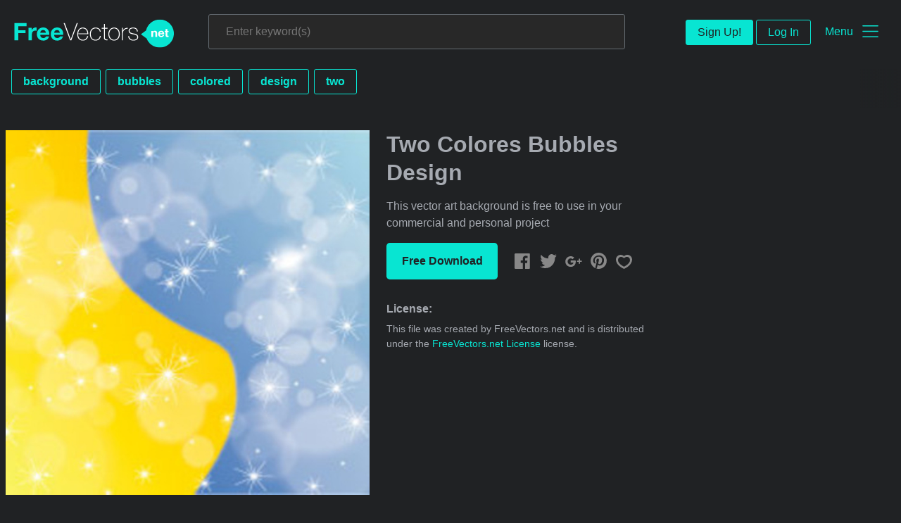

--- FILE ---
content_type: text/html; charset=utf-8
request_url: https://www.freevectors.net/two-colores-bubbles-design-34151
body_size: 38983
content:
<!DOCTYPE html>
<html>
<head>
  <script type="text/javascript">
  window.pageview_guid = 'c375f6f3-426f-45cb-9921-d2ba2bd83c3b';
  if ( window.self !== window.top ) {
    window.top.location.href=window.location.href;
  }
  window.sstk_domain = 'freevectors.net';
  window.sstk_id = '116957';
  window.indirect_ad_id = '1636631';
  window.direct_ad_id = '1636534';
  window.direct_traffic_category = 'T1';
  window.indirect_traffic_category = 'T1';
</script>
<link href="https://www.freevectors.net/two-colores-bubbles-design-34151" rel="canonical" />
<link rel="shortcut icon" type="image/x-icon" href="/fvnet_favicon.png" />
<meta charset="utf-8">
<meta http-equiv="X-UA-Compatible" content="IE=edge,chrome=1">
<script type="text/javascript">window.NREUM||(NREUM={});NREUM.info={"beacon":"bam.nr-data.net","errorBeacon":"bam.nr-data.net","licenseKey":"NRJS-6fe743bca7c08af9706","applicationID":"1474700070","transactionName":"IQwPEUdXXlwARktBBwEXDhdGF0FYCkM=","queueTime":0,"applicationTime":98,"agent":""}</script>
<script type="text/javascript">(window.NREUM||(NREUM={})).init={privacy:{cookies_enabled:true},ajax:{deny_list:["bam.nr-data.net"]},feature_flags:["soft_nav"],distributed_tracing:{enabled:true}};(window.NREUM||(NREUM={})).loader_config={agentID:"1588668519",accountID:"3265067",trustKey:"3265067",xpid:"VwQBVFZVDxABUFZWAAEHVlMB",licenseKey:"NRJS-6fe743bca7c08af9706",applicationID:"1474700070",browserID:"1588668519"};;/*! For license information please see nr-loader-spa-1.308.0.min.js.LICENSE.txt */
(()=>{var e,t,r={384:(e,t,r)=>{"use strict";r.d(t,{NT:()=>a,US:()=>u,Zm:()=>o,bQ:()=>d,dV:()=>c,pV:()=>l});var n=r(6154),i=r(1863),s=r(1910);const a={beacon:"bam.nr-data.net",errorBeacon:"bam.nr-data.net"};function o(){return n.gm.NREUM||(n.gm.NREUM={}),void 0===n.gm.newrelic&&(n.gm.newrelic=n.gm.NREUM),n.gm.NREUM}function c(){let e=o();return e.o||(e.o={ST:n.gm.setTimeout,SI:n.gm.setImmediate||n.gm.setInterval,CT:n.gm.clearTimeout,XHR:n.gm.XMLHttpRequest,REQ:n.gm.Request,EV:n.gm.Event,PR:n.gm.Promise,MO:n.gm.MutationObserver,FETCH:n.gm.fetch,WS:n.gm.WebSocket},(0,s.i)(...Object.values(e.o))),e}function d(e,t){let r=o();r.initializedAgents??={},t.initializedAt={ms:(0,i.t)(),date:new Date},r.initializedAgents[e]=t}function u(e,t){o()[e]=t}function l(){return function(){let e=o();const t=e.info||{};e.info={beacon:a.beacon,errorBeacon:a.errorBeacon,...t}}(),function(){let e=o();const t=e.init||{};e.init={...t}}(),c(),function(){let e=o();const t=e.loader_config||{};e.loader_config={...t}}(),o()}},782:(e,t,r)=>{"use strict";r.d(t,{T:()=>n});const n=r(860).K7.pageViewTiming},860:(e,t,r)=>{"use strict";r.d(t,{$J:()=>u,K7:()=>c,P3:()=>d,XX:()=>i,Yy:()=>o,df:()=>s,qY:()=>n,v4:()=>a});const n="events",i="jserrors",s="browser/blobs",a="rum",o="browser/logs",c={ajax:"ajax",genericEvents:"generic_events",jserrors:i,logging:"logging",metrics:"metrics",pageAction:"page_action",pageViewEvent:"page_view_event",pageViewTiming:"page_view_timing",sessionReplay:"session_replay",sessionTrace:"session_trace",softNav:"soft_navigations",spa:"spa"},d={[c.pageViewEvent]:1,[c.pageViewTiming]:2,[c.metrics]:3,[c.jserrors]:4,[c.spa]:5,[c.ajax]:6,[c.sessionTrace]:7,[c.softNav]:8,[c.sessionReplay]:9,[c.logging]:10,[c.genericEvents]:11},u={[c.pageViewEvent]:a,[c.pageViewTiming]:n,[c.ajax]:n,[c.spa]:n,[c.softNav]:n,[c.metrics]:i,[c.jserrors]:i,[c.sessionTrace]:s,[c.sessionReplay]:s,[c.logging]:o,[c.genericEvents]:"ins"}},944:(e,t,r)=>{"use strict";r.d(t,{R:()=>i});var n=r(3241);function i(e,t){"function"==typeof console.debug&&(console.debug("New Relic Warning: https://github.com/newrelic/newrelic-browser-agent/blob/main/docs/warning-codes.md#".concat(e),t),(0,n.W)({agentIdentifier:null,drained:null,type:"data",name:"warn",feature:"warn",data:{code:e,secondary:t}}))}},993:(e,t,r)=>{"use strict";r.d(t,{A$:()=>s,ET:()=>a,TZ:()=>o,p_:()=>i});var n=r(860);const i={ERROR:"ERROR",WARN:"WARN",INFO:"INFO",DEBUG:"DEBUG",TRACE:"TRACE"},s={OFF:0,ERROR:1,WARN:2,INFO:3,DEBUG:4,TRACE:5},a="log",o=n.K7.logging},1541:(e,t,r)=>{"use strict";r.d(t,{U:()=>i,f:()=>n});const n={MFE:"MFE",BA:"BA"};function i(e,t){if(2!==t?.harvestEndpointVersion)return{};const r=t.agentRef.runtime.appMetadata.agents[0].entityGuid;return e?{"source.id":e.id,"source.name":e.name,"source.type":e.type,"parent.id":e.parent?.id||r,"parent.type":e.parent?.type||n.BA}:{"entity.guid":r,appId:t.agentRef.info.applicationID}}},1687:(e,t,r)=>{"use strict";r.d(t,{Ak:()=>d,Ze:()=>h,x3:()=>u});var n=r(3241),i=r(7836),s=r(3606),a=r(860),o=r(2646);const c={};function d(e,t){const r={staged:!1,priority:a.P3[t]||0};l(e),c[e].get(t)||c[e].set(t,r)}function u(e,t){e&&c[e]&&(c[e].get(t)&&c[e].delete(t),p(e,t,!1),c[e].size&&f(e))}function l(e){if(!e)throw new Error("agentIdentifier required");c[e]||(c[e]=new Map)}function h(e="",t="feature",r=!1){if(l(e),!e||!c[e].get(t)||r)return p(e,t);c[e].get(t).staged=!0,f(e)}function f(e){const t=Array.from(c[e]);t.every(([e,t])=>t.staged)&&(t.sort((e,t)=>e[1].priority-t[1].priority),t.forEach(([t])=>{c[e].delete(t),p(e,t)}))}function p(e,t,r=!0){const a=e?i.ee.get(e):i.ee,c=s.i.handlers;if(!a.aborted&&a.backlog&&c){if((0,n.W)({agentIdentifier:e,type:"lifecycle",name:"drain",feature:t}),r){const e=a.backlog[t],r=c[t];if(r){for(let t=0;e&&t<e.length;++t)g(e[t],r);Object.entries(r).forEach(([e,t])=>{Object.values(t||{}).forEach(t=>{t[0]?.on&&t[0]?.context()instanceof o.y&&t[0].on(e,t[1])})})}}a.isolatedBacklog||delete c[t],a.backlog[t]=null,a.emit("drain-"+t,[])}}function g(e,t){var r=e[1];Object.values(t[r]||{}).forEach(t=>{var r=e[0];if(t[0]===r){var n=t[1],i=e[3],s=e[2];n.apply(i,s)}})}},1738:(e,t,r)=>{"use strict";r.d(t,{U:()=>f,Y:()=>h});var n=r(3241),i=r(9908),s=r(1863),a=r(944),o=r(5701),c=r(3969),d=r(8362),u=r(860),l=r(4261);function h(e,t,r,s){const h=s||r;!h||h[e]&&h[e]!==d.d.prototype[e]||(h[e]=function(){(0,i.p)(c.xV,["API/"+e+"/called"],void 0,u.K7.metrics,r.ee),(0,n.W)({agentIdentifier:r.agentIdentifier,drained:!!o.B?.[r.agentIdentifier],type:"data",name:"api",feature:l.Pl+e,data:{}});try{return t.apply(this,arguments)}catch(e){(0,a.R)(23,e)}})}function f(e,t,r,n,a){const o=e.info;null===r?delete o.jsAttributes[t]:o.jsAttributes[t]=r,(a||null===r)&&(0,i.p)(l.Pl+n,[(0,s.t)(),t,r],void 0,"session",e.ee)}},1741:(e,t,r)=>{"use strict";r.d(t,{W:()=>s});var n=r(944),i=r(4261);class s{#e(e,...t){if(this[e]!==s.prototype[e])return this[e](...t);(0,n.R)(35,e)}addPageAction(e,t){return this.#e(i.hG,e,t)}register(e){return this.#e(i.eY,e)}recordCustomEvent(e,t){return this.#e(i.fF,e,t)}setPageViewName(e,t){return this.#e(i.Fw,e,t)}setCustomAttribute(e,t,r){return this.#e(i.cD,e,t,r)}noticeError(e,t){return this.#e(i.o5,e,t)}setUserId(e,t=!1){return this.#e(i.Dl,e,t)}setApplicationVersion(e){return this.#e(i.nb,e)}setErrorHandler(e){return this.#e(i.bt,e)}addRelease(e,t){return this.#e(i.k6,e,t)}log(e,t){return this.#e(i.$9,e,t)}start(){return this.#e(i.d3)}finished(e){return this.#e(i.BL,e)}recordReplay(){return this.#e(i.CH)}pauseReplay(){return this.#e(i.Tb)}addToTrace(e){return this.#e(i.U2,e)}setCurrentRouteName(e){return this.#e(i.PA,e)}interaction(e){return this.#e(i.dT,e)}wrapLogger(e,t,r){return this.#e(i.Wb,e,t,r)}measure(e,t){return this.#e(i.V1,e,t)}consent(e){return this.#e(i.Pv,e)}}},1863:(e,t,r)=>{"use strict";function n(){return Math.floor(performance.now())}r.d(t,{t:()=>n})},1910:(e,t,r)=>{"use strict";r.d(t,{i:()=>s});var n=r(944);const i=new Map;function s(...e){return e.every(e=>{if(i.has(e))return i.get(e);const t="function"==typeof e?e.toString():"",r=t.includes("[native code]"),s=t.includes("nrWrapper");return r||s||(0,n.R)(64,e?.name||t),i.set(e,r),r})}},2555:(e,t,r)=>{"use strict";r.d(t,{D:()=>o,f:()=>a});var n=r(384),i=r(8122);const s={beacon:n.NT.beacon,errorBeacon:n.NT.errorBeacon,licenseKey:void 0,applicationID:void 0,sa:void 0,queueTime:void 0,applicationTime:void 0,ttGuid:void 0,user:void 0,account:void 0,product:void 0,extra:void 0,jsAttributes:{},userAttributes:void 0,atts:void 0,transactionName:void 0,tNamePlain:void 0};function a(e){try{return!!e.licenseKey&&!!e.errorBeacon&&!!e.applicationID}catch(e){return!1}}const o=e=>(0,i.a)(e,s)},2614:(e,t,r)=>{"use strict";r.d(t,{BB:()=>a,H3:()=>n,g:()=>d,iL:()=>c,tS:()=>o,uh:()=>i,wk:()=>s});const n="NRBA",i="SESSION",s=144e5,a=18e5,o={STARTED:"session-started",PAUSE:"session-pause",RESET:"session-reset",RESUME:"session-resume",UPDATE:"session-update"},c={SAME_TAB:"same-tab",CROSS_TAB:"cross-tab"},d={OFF:0,FULL:1,ERROR:2}},2646:(e,t,r)=>{"use strict";r.d(t,{y:()=>n});class n{constructor(e){this.contextId=e}}},2843:(e,t,r)=>{"use strict";r.d(t,{G:()=>s,u:()=>i});var n=r(3878);function i(e,t=!1,r,i){(0,n.DD)("visibilitychange",function(){if(t)return void("hidden"===document.visibilityState&&e());e(document.visibilityState)},r,i)}function s(e,t,r){(0,n.sp)("pagehide",e,t,r)}},3241:(e,t,r)=>{"use strict";r.d(t,{W:()=>s});var n=r(6154);const i="newrelic";function s(e={}){try{n.gm.dispatchEvent(new CustomEvent(i,{detail:e}))}catch(e){}}},3304:(e,t,r)=>{"use strict";r.d(t,{A:()=>s});var n=r(7836);const i=()=>{const e=new WeakSet;return(t,r)=>{if("object"==typeof r&&null!==r){if(e.has(r))return;e.add(r)}return r}};function s(e){try{return JSON.stringify(e,i())??""}catch(e){try{n.ee.emit("internal-error",[e])}catch(e){}return""}}},3333:(e,t,r)=>{"use strict";r.d(t,{$v:()=>u,TZ:()=>n,Xh:()=>c,Zp:()=>i,kd:()=>d,mq:()=>o,nf:()=>a,qN:()=>s});const n=r(860).K7.genericEvents,i=["auxclick","click","copy","keydown","paste","scrollend"],s=["focus","blur"],a=4,o=1e3,c=2e3,d=["PageAction","UserAction","BrowserPerformance"],u={RESOURCES:"experimental.resources",REGISTER:"register"}},3434:(e,t,r)=>{"use strict";r.d(t,{Jt:()=>s,YM:()=>d});var n=r(7836),i=r(5607);const s="nr@original:".concat(i.W),a=50;var o=Object.prototype.hasOwnProperty,c=!1;function d(e,t){return e||(e=n.ee),r.inPlace=function(e,t,n,i,s){n||(n="");const a="-"===n.charAt(0);for(let o=0;o<t.length;o++){const c=t[o],d=e[c];l(d)||(e[c]=r(d,a?c+n:n,i,c,s))}},r.flag=s,r;function r(t,r,n,c,d){return l(t)?t:(r||(r=""),nrWrapper[s]=t,function(e,t,r){if(Object.defineProperty&&Object.keys)try{return Object.keys(e).forEach(function(r){Object.defineProperty(t,r,{get:function(){return e[r]},set:function(t){return e[r]=t,t}})}),t}catch(e){u([e],r)}for(var n in e)o.call(e,n)&&(t[n]=e[n])}(t,nrWrapper,e),nrWrapper);function nrWrapper(){var s,o,l,h;let f;try{o=this,s=[...arguments],l="function"==typeof n?n(s,o):n||{}}catch(t){u([t,"",[s,o,c],l],e)}i(r+"start",[s,o,c],l,d);const p=performance.now();let g;try{return h=t.apply(o,s),g=performance.now(),h}catch(e){throw g=performance.now(),i(r+"err",[s,o,e],l,d),f=e,f}finally{const e=g-p,t={start:p,end:g,duration:e,isLongTask:e>=a,methodName:c,thrownError:f};t.isLongTask&&i("long-task",[t,o],l,d),i(r+"end",[s,o,h],l,d)}}}function i(r,n,i,s){if(!c||t){var a=c;c=!0;try{e.emit(r,n,i,t,s)}catch(t){u([t,r,n,i],e)}c=a}}}function u(e,t){t||(t=n.ee);try{t.emit("internal-error",e)}catch(e){}}function l(e){return!(e&&"function"==typeof e&&e.apply&&!e[s])}},3606:(e,t,r)=>{"use strict";r.d(t,{i:()=>s});var n=r(9908);s.on=a;var i=s.handlers={};function s(e,t,r,s){a(s||n.d,i,e,t,r)}function a(e,t,r,i,s){s||(s="feature"),e||(e=n.d);var a=t[s]=t[s]||{};(a[r]=a[r]||[]).push([e,i])}},3738:(e,t,r)=>{"use strict";r.d(t,{He:()=>i,Kp:()=>o,Lc:()=>d,Rz:()=>u,TZ:()=>n,bD:()=>s,d3:()=>a,jx:()=>l,sl:()=>h,uP:()=>c});const n=r(860).K7.sessionTrace,i="bstResource",s="resource",a="-start",o="-end",c="fn"+a,d="fn"+o,u="pushState",l=1e3,h=3e4},3785:(e,t,r)=>{"use strict";r.d(t,{R:()=>c,b:()=>d});var n=r(9908),i=r(1863),s=r(860),a=r(3969),o=r(993);function c(e,t,r={},c=o.p_.INFO,d=!0,u,l=(0,i.t)()){(0,n.p)(a.xV,["API/logging/".concat(c.toLowerCase(),"/called")],void 0,s.K7.metrics,e),(0,n.p)(o.ET,[l,t,r,c,d,u],void 0,s.K7.logging,e)}function d(e){return"string"==typeof e&&Object.values(o.p_).some(t=>t===e.toUpperCase().trim())}},3878:(e,t,r)=>{"use strict";function n(e,t){return{capture:e,passive:!1,signal:t}}function i(e,t,r=!1,i){window.addEventListener(e,t,n(r,i))}function s(e,t,r=!1,i){document.addEventListener(e,t,n(r,i))}r.d(t,{DD:()=>s,jT:()=>n,sp:()=>i})},3962:(e,t,r)=>{"use strict";r.d(t,{AM:()=>a,O2:()=>l,OV:()=>s,Qu:()=>h,TZ:()=>c,ih:()=>f,pP:()=>o,t1:()=>u,tC:()=>i,wD:()=>d});var n=r(860);const i=["click","keydown","submit"],s="popstate",a="api",o="initialPageLoad",c=n.K7.softNav,d=5e3,u=500,l={INITIAL_PAGE_LOAD:"",ROUTE_CHANGE:1,UNSPECIFIED:2},h={INTERACTION:1,AJAX:2,CUSTOM_END:3,CUSTOM_TRACER:4},f={IP:"in progress",PF:"pending finish",FIN:"finished",CAN:"cancelled"}},3969:(e,t,r)=>{"use strict";r.d(t,{TZ:()=>n,XG:()=>o,rs:()=>i,xV:()=>a,z_:()=>s});const n=r(860).K7.metrics,i="sm",s="cm",a="storeSupportabilityMetrics",o="storeEventMetrics"},4234:(e,t,r)=>{"use strict";r.d(t,{W:()=>s});var n=r(7836),i=r(1687);class s{constructor(e,t){this.agentIdentifier=e,this.ee=n.ee.get(e),this.featureName=t,this.blocked=!1}deregisterDrain(){(0,i.x3)(this.agentIdentifier,this.featureName)}}},4261:(e,t,r)=>{"use strict";r.d(t,{$9:()=>u,BL:()=>c,CH:()=>p,Dl:()=>R,Fw:()=>w,PA:()=>v,Pl:()=>n,Pv:()=>A,Tb:()=>h,U2:()=>a,V1:()=>E,Wb:()=>T,bt:()=>y,cD:()=>b,d3:()=>x,dT:()=>d,eY:()=>g,fF:()=>f,hG:()=>s,hw:()=>i,k6:()=>o,nb:()=>m,o5:()=>l});const n="api-",i=n+"ixn-",s="addPageAction",a="addToTrace",o="addRelease",c="finished",d="interaction",u="log",l="noticeError",h="pauseReplay",f="recordCustomEvent",p="recordReplay",g="register",m="setApplicationVersion",v="setCurrentRouteName",b="setCustomAttribute",y="setErrorHandler",w="setPageViewName",R="setUserId",x="start",T="wrapLogger",E="measure",A="consent"},5205:(e,t,r)=>{"use strict";r.d(t,{j:()=>S});var n=r(384),i=r(1741);var s=r(2555),a=r(3333);const o=e=>{if(!e||"string"!=typeof e)return!1;try{document.createDocumentFragment().querySelector(e)}catch{return!1}return!0};var c=r(2614),d=r(944),u=r(8122);const l="[data-nr-mask]",h=e=>(0,u.a)(e,(()=>{const e={feature_flags:[],experimental:{allow_registered_children:!1,resources:!1},mask_selector:"*",block_selector:"[data-nr-block]",mask_input_options:{color:!1,date:!1,"datetime-local":!1,email:!1,month:!1,number:!1,range:!1,search:!1,tel:!1,text:!1,time:!1,url:!1,week:!1,textarea:!1,select:!1,password:!0}};return{ajax:{deny_list:void 0,block_internal:!0,enabled:!0,autoStart:!0},api:{get allow_registered_children(){return e.feature_flags.includes(a.$v.REGISTER)||e.experimental.allow_registered_children},set allow_registered_children(t){e.experimental.allow_registered_children=t},duplicate_registered_data:!1},browser_consent_mode:{enabled:!1},distributed_tracing:{enabled:void 0,exclude_newrelic_header:void 0,cors_use_newrelic_header:void 0,cors_use_tracecontext_headers:void 0,allowed_origins:void 0},get feature_flags(){return e.feature_flags},set feature_flags(t){e.feature_flags=t},generic_events:{enabled:!0,autoStart:!0},harvest:{interval:30},jserrors:{enabled:!0,autoStart:!0},logging:{enabled:!0,autoStart:!0},metrics:{enabled:!0,autoStart:!0},obfuscate:void 0,page_action:{enabled:!0},page_view_event:{enabled:!0,autoStart:!0},page_view_timing:{enabled:!0,autoStart:!0},performance:{capture_marks:!1,capture_measures:!1,capture_detail:!0,resources:{get enabled(){return e.feature_flags.includes(a.$v.RESOURCES)||e.experimental.resources},set enabled(t){e.experimental.resources=t},asset_types:[],first_party_domains:[],ignore_newrelic:!0}},privacy:{cookies_enabled:!0},proxy:{assets:void 0,beacon:void 0},session:{expiresMs:c.wk,inactiveMs:c.BB},session_replay:{autoStart:!0,enabled:!1,preload:!1,sampling_rate:10,error_sampling_rate:100,collect_fonts:!1,inline_images:!1,fix_stylesheets:!0,mask_all_inputs:!0,get mask_text_selector(){return e.mask_selector},set mask_text_selector(t){o(t)?e.mask_selector="".concat(t,",").concat(l):""===t||null===t?e.mask_selector=l:(0,d.R)(5,t)},get block_class(){return"nr-block"},get ignore_class(){return"nr-ignore"},get mask_text_class(){return"nr-mask"},get block_selector(){return e.block_selector},set block_selector(t){o(t)?e.block_selector+=",".concat(t):""!==t&&(0,d.R)(6,t)},get mask_input_options(){return e.mask_input_options},set mask_input_options(t){t&&"object"==typeof t?e.mask_input_options={...t,password:!0}:(0,d.R)(7,t)}},session_trace:{enabled:!0,autoStart:!0},soft_navigations:{enabled:!0,autoStart:!0},spa:{enabled:!0,autoStart:!0},ssl:void 0,user_actions:{enabled:!0,elementAttributes:["id","className","tagName","type"]}}})());var f=r(6154),p=r(9324);let g=0;const m={buildEnv:p.F3,distMethod:p.Xs,version:p.xv,originTime:f.WN},v={consented:!1},b={appMetadata:{},get consented(){return this.session?.state?.consent||v.consented},set consented(e){v.consented=e},customTransaction:void 0,denyList:void 0,disabled:!1,harvester:void 0,isolatedBacklog:!1,isRecording:!1,loaderType:void 0,maxBytes:3e4,obfuscator:void 0,onerror:void 0,ptid:void 0,releaseIds:{},session:void 0,timeKeeper:void 0,registeredEntities:[],jsAttributesMetadata:{bytes:0},get harvestCount(){return++g}},y=e=>{const t=(0,u.a)(e,b),r=Object.keys(m).reduce((e,t)=>(e[t]={value:m[t],writable:!1,configurable:!0,enumerable:!0},e),{});return Object.defineProperties(t,r)};var w=r(5701);const R=e=>{const t=e.startsWith("http");e+="/",r.p=t?e:"https://"+e};var x=r(7836),T=r(3241);const E={accountID:void 0,trustKey:void 0,agentID:void 0,licenseKey:void 0,applicationID:void 0,xpid:void 0},A=e=>(0,u.a)(e,E),_=new Set;function S(e,t={},r,a){let{init:o,info:c,loader_config:d,runtime:u={},exposed:l=!0}=t;if(!c){const e=(0,n.pV)();o=e.init,c=e.info,d=e.loader_config}e.init=h(o||{}),e.loader_config=A(d||{}),c.jsAttributes??={},f.bv&&(c.jsAttributes.isWorker=!0),e.info=(0,s.D)(c);const p=e.init,g=[c.beacon,c.errorBeacon];_.has(e.agentIdentifier)||(p.proxy.assets&&(R(p.proxy.assets),g.push(p.proxy.assets)),p.proxy.beacon&&g.push(p.proxy.beacon),e.beacons=[...g],function(e){const t=(0,n.pV)();Object.getOwnPropertyNames(i.W.prototype).forEach(r=>{const n=i.W.prototype[r];if("function"!=typeof n||"constructor"===n)return;let s=t[r];e[r]&&!1!==e.exposed&&"micro-agent"!==e.runtime?.loaderType&&(t[r]=(...t)=>{const n=e[r](...t);return s?s(...t):n})})}(e),(0,n.US)("activatedFeatures",w.B)),u.denyList=[...p.ajax.deny_list||[],...p.ajax.block_internal?g:[]],u.ptid=e.agentIdentifier,u.loaderType=r,e.runtime=y(u),_.has(e.agentIdentifier)||(e.ee=x.ee.get(e.agentIdentifier),e.exposed=l,(0,T.W)({agentIdentifier:e.agentIdentifier,drained:!!w.B?.[e.agentIdentifier],type:"lifecycle",name:"initialize",feature:void 0,data:e.config})),_.add(e.agentIdentifier)}},5270:(e,t,r)=>{"use strict";r.d(t,{Aw:()=>a,SR:()=>s,rF:()=>o});var n=r(384),i=r(7767);function s(e){return!!(0,n.dV)().o.MO&&(0,i.V)(e)&&!0===e?.session_trace.enabled}function a(e){return!0===e?.session_replay.preload&&s(e)}function o(e,t){try{if("string"==typeof t?.type){if("password"===t.type.toLowerCase())return"*".repeat(e?.length||0);if(void 0!==t?.dataset?.nrUnmask||t?.classList?.contains("nr-unmask"))return e}}catch(e){}return"string"==typeof e?e.replace(/[\S]/g,"*"):"*".repeat(e?.length||0)}},5289:(e,t,r)=>{"use strict";r.d(t,{GG:()=>a,Qr:()=>c,sB:()=>o});var n=r(3878),i=r(6389);function s(){return"undefined"==typeof document||"complete"===document.readyState}function a(e,t){if(s())return e();const r=(0,i.J)(e),a=setInterval(()=>{s()&&(clearInterval(a),r())},500);(0,n.sp)("load",r,t)}function o(e){if(s())return e();(0,n.DD)("DOMContentLoaded",e)}function c(e){if(s())return e();(0,n.sp)("popstate",e)}},5607:(e,t,r)=>{"use strict";r.d(t,{W:()=>n});const n=(0,r(9566).bz)()},5701:(e,t,r)=>{"use strict";r.d(t,{B:()=>s,t:()=>a});var n=r(3241);const i=new Set,s={};function a(e,t){const r=t.agentIdentifier;s[r]??={},e&&"object"==typeof e&&(i.has(r)||(t.ee.emit("rumresp",[e]),s[r]=e,i.add(r),(0,n.W)({agentIdentifier:r,loaded:!0,drained:!0,type:"lifecycle",name:"load",feature:void 0,data:e})))}},6154:(e,t,r)=>{"use strict";r.d(t,{OF:()=>d,RI:()=>i,WN:()=>h,bv:()=>s,eN:()=>f,gm:()=>a,lR:()=>l,m:()=>c,mw:()=>o,sb:()=>u});var n=r(1863);const i="undefined"!=typeof window&&!!window.document,s="undefined"!=typeof WorkerGlobalScope&&("undefined"!=typeof self&&self instanceof WorkerGlobalScope&&self.navigator instanceof WorkerNavigator||"undefined"!=typeof globalThis&&globalThis instanceof WorkerGlobalScope&&globalThis.navigator instanceof WorkerNavigator),a=i?window:"undefined"!=typeof WorkerGlobalScope&&("undefined"!=typeof self&&self instanceof WorkerGlobalScope&&self||"undefined"!=typeof globalThis&&globalThis instanceof WorkerGlobalScope&&globalThis),o=Boolean("hidden"===a?.document?.visibilityState),c=""+a?.location,d=/iPad|iPhone|iPod/.test(a.navigator?.userAgent),u=d&&"undefined"==typeof SharedWorker,l=(()=>{const e=a.navigator?.userAgent?.match(/Firefox[/\s](\d+\.\d+)/);return Array.isArray(e)&&e.length>=2?+e[1]:0})(),h=Date.now()-(0,n.t)(),f=()=>"undefined"!=typeof PerformanceNavigationTiming&&a?.performance?.getEntriesByType("navigation")?.[0]?.responseStart},6344:(e,t,r)=>{"use strict";r.d(t,{BB:()=>u,Qb:()=>l,TZ:()=>i,Ug:()=>a,Vh:()=>s,_s:()=>o,bc:()=>d,yP:()=>c});var n=r(2614);const i=r(860).K7.sessionReplay,s="errorDuringReplay",a=.12,o={DomContentLoaded:0,Load:1,FullSnapshot:2,IncrementalSnapshot:3,Meta:4,Custom:5},c={[n.g.ERROR]:15e3,[n.g.FULL]:3e5,[n.g.OFF]:0},d={RESET:{message:"Session was reset",sm:"Reset"},IMPORT:{message:"Recorder failed to import",sm:"Import"},TOO_MANY:{message:"429: Too Many Requests",sm:"Too-Many"},TOO_BIG:{message:"Payload was too large",sm:"Too-Big"},CROSS_TAB:{message:"Session Entity was set to OFF on another tab",sm:"Cross-Tab"},ENTITLEMENTS:{message:"Session Replay is not allowed and will not be started",sm:"Entitlement"}},u=5e3,l={API:"api",RESUME:"resume",SWITCH_TO_FULL:"switchToFull",INITIALIZE:"initialize",PRELOAD:"preload"}},6389:(e,t,r)=>{"use strict";function n(e,t=500,r={}){const n=r?.leading||!1;let i;return(...r)=>{n&&void 0===i&&(e.apply(this,r),i=setTimeout(()=>{i=clearTimeout(i)},t)),n||(clearTimeout(i),i=setTimeout(()=>{e.apply(this,r)},t))}}function i(e){let t=!1;return(...r)=>{t||(t=!0,e.apply(this,r))}}r.d(t,{J:()=>i,s:()=>n})},6630:(e,t,r)=>{"use strict";r.d(t,{T:()=>n});const n=r(860).K7.pageViewEvent},6774:(e,t,r)=>{"use strict";r.d(t,{T:()=>n});const n=r(860).K7.jserrors},7295:(e,t,r)=>{"use strict";r.d(t,{Xv:()=>a,gX:()=>i,iW:()=>s});var n=[];function i(e){if(!e||s(e))return!1;if(0===n.length)return!0;if("*"===n[0].hostname)return!1;for(var t=0;t<n.length;t++){var r=n[t];if(r.hostname.test(e.hostname)&&r.pathname.test(e.pathname))return!1}return!0}function s(e){return void 0===e.hostname}function a(e){if(n=[],e&&e.length)for(var t=0;t<e.length;t++){let r=e[t];if(!r)continue;if("*"===r)return void(n=[{hostname:"*"}]);0===r.indexOf("http://")?r=r.substring(7):0===r.indexOf("https://")&&(r=r.substring(8));const i=r.indexOf("/");let s,a;i>0?(s=r.substring(0,i),a=r.substring(i)):(s=r,a="*");let[c]=s.split(":");n.push({hostname:o(c),pathname:o(a,!0)})}}function o(e,t=!1){const r=e.replace(/[.+?^${}()|[\]\\]/g,e=>"\\"+e).replace(/\*/g,".*?");return new RegExp((t?"^":"")+r+"$")}},7485:(e,t,r)=>{"use strict";r.d(t,{D:()=>i});var n=r(6154);function i(e){if(0===(e||"").indexOf("data:"))return{protocol:"data"};try{const t=new URL(e,location.href),r={port:t.port,hostname:t.hostname,pathname:t.pathname,search:t.search,protocol:t.protocol.slice(0,t.protocol.indexOf(":")),sameOrigin:t.protocol===n.gm?.location?.protocol&&t.host===n.gm?.location?.host};return r.port&&""!==r.port||("http:"===t.protocol&&(r.port="80"),"https:"===t.protocol&&(r.port="443")),r.pathname&&""!==r.pathname?r.pathname.startsWith("/")||(r.pathname="/".concat(r.pathname)):r.pathname="/",r}catch(e){return{}}}},7699:(e,t,r)=>{"use strict";r.d(t,{It:()=>s,KC:()=>o,No:()=>i,qh:()=>a});var n=r(860);const i=16e3,s=1e6,a="SESSION_ERROR",o={[n.K7.logging]:!0,[n.K7.genericEvents]:!1,[n.K7.jserrors]:!1,[n.K7.ajax]:!1}},7767:(e,t,r)=>{"use strict";r.d(t,{V:()=>i});var n=r(6154);const i=e=>n.RI&&!0===e?.privacy.cookies_enabled},7836:(e,t,r)=>{"use strict";r.d(t,{P:()=>o,ee:()=>c});var n=r(384),i=r(8990),s=r(2646),a=r(5607);const o="nr@context:".concat(a.W),c=function e(t,r){var n={},a={},u={},l=!1;try{l=16===r.length&&d.initializedAgents?.[r]?.runtime.isolatedBacklog}catch(e){}var h={on:p,addEventListener:p,removeEventListener:function(e,t){var r=n[e];if(!r)return;for(var i=0;i<r.length;i++)r[i]===t&&r.splice(i,1)},emit:function(e,r,n,i,s){!1!==s&&(s=!0);if(c.aborted&&!i)return;t&&s&&t.emit(e,r,n);var o=f(n);g(e).forEach(e=>{e.apply(o,r)});var d=v()[a[e]];d&&d.push([h,e,r,o]);return o},get:m,listeners:g,context:f,buffer:function(e,t){const r=v();if(t=t||"feature",h.aborted)return;Object.entries(e||{}).forEach(([e,n])=>{a[n]=t,t in r||(r[t]=[])})},abort:function(){h._aborted=!0,Object.keys(h.backlog).forEach(e=>{delete h.backlog[e]})},isBuffering:function(e){return!!v()[a[e]]},debugId:r,backlog:l?{}:t&&"object"==typeof t.backlog?t.backlog:{},isolatedBacklog:l};return Object.defineProperty(h,"aborted",{get:()=>{let e=h._aborted||!1;return e||(t&&(e=t.aborted),e)}}),h;function f(e){return e&&e instanceof s.y?e:e?(0,i.I)(e,o,()=>new s.y(o)):new s.y(o)}function p(e,t){n[e]=g(e).concat(t)}function g(e){return n[e]||[]}function m(t){return u[t]=u[t]||e(h,t)}function v(){return h.backlog}}(void 0,"globalEE"),d=(0,n.Zm)();d.ee||(d.ee=c)},8122:(e,t,r)=>{"use strict";r.d(t,{a:()=>i});var n=r(944);function i(e,t){try{if(!e||"object"!=typeof e)return(0,n.R)(3);if(!t||"object"!=typeof t)return(0,n.R)(4);const r=Object.create(Object.getPrototypeOf(t),Object.getOwnPropertyDescriptors(t)),s=0===Object.keys(r).length?e:r;for(let a in s)if(void 0!==e[a])try{if(null===e[a]){r[a]=null;continue}Array.isArray(e[a])&&Array.isArray(t[a])?r[a]=Array.from(new Set([...e[a],...t[a]])):"object"==typeof e[a]&&"object"==typeof t[a]?r[a]=i(e[a],t[a]):r[a]=e[a]}catch(e){r[a]||(0,n.R)(1,e)}return r}catch(e){(0,n.R)(2,e)}}},8139:(e,t,r)=>{"use strict";r.d(t,{u:()=>h});var n=r(7836),i=r(3434),s=r(8990),a=r(6154);const o={},c=a.gm.XMLHttpRequest,d="addEventListener",u="removeEventListener",l="nr@wrapped:".concat(n.P);function h(e){var t=function(e){return(e||n.ee).get("events")}(e);if(o[t.debugId]++)return t;o[t.debugId]=1;var r=(0,i.YM)(t,!0);function h(e){r.inPlace(e,[d,u],"-",p)}function p(e,t){return e[1]}return"getPrototypeOf"in Object&&(a.RI&&f(document,h),c&&f(c.prototype,h),f(a.gm,h)),t.on(d+"-start",function(e,t){var n=e[1];if(null!==n&&("function"==typeof n||"object"==typeof n)&&"newrelic"!==e[0]){var i=(0,s.I)(n,l,function(){var e={object:function(){if("function"!=typeof n.handleEvent)return;return n.handleEvent.apply(n,arguments)},function:n}[typeof n];return e?r(e,"fn-",null,e.name||"anonymous"):n});this.wrapped=e[1]=i}}),t.on(u+"-start",function(e){e[1]=this.wrapped||e[1]}),t}function f(e,t,...r){let n=e;for(;"object"==typeof n&&!Object.prototype.hasOwnProperty.call(n,d);)n=Object.getPrototypeOf(n);n&&t(n,...r)}},8362:(e,t,r)=>{"use strict";r.d(t,{d:()=>s});var n=r(9566),i=r(1741);class s extends i.W{agentIdentifier=(0,n.LA)(16)}},8374:(e,t,r)=>{r.nc=(()=>{try{return document?.currentScript?.nonce}catch(e){}return""})()},8990:(e,t,r)=>{"use strict";r.d(t,{I:()=>i});var n=Object.prototype.hasOwnProperty;function i(e,t,r){if(n.call(e,t))return e[t];var i=r();if(Object.defineProperty&&Object.keys)try{return Object.defineProperty(e,t,{value:i,writable:!0,enumerable:!1}),i}catch(e){}return e[t]=i,i}},9119:(e,t,r)=>{"use strict";r.d(t,{L:()=>s});var n=/([^?#]*)[^#]*(#[^?]*|$).*/,i=/([^?#]*)().*/;function s(e,t){return e?e.replace(t?n:i,"$1$2"):e}},9300:(e,t,r)=>{"use strict";r.d(t,{T:()=>n});const n=r(860).K7.ajax},9324:(e,t,r)=>{"use strict";r.d(t,{AJ:()=>a,F3:()=>i,Xs:()=>s,Yq:()=>o,xv:()=>n});const n="1.308.0",i="PROD",s="CDN",a="@newrelic/rrweb",o="1.0.1"},9566:(e,t,r)=>{"use strict";r.d(t,{LA:()=>o,ZF:()=>c,bz:()=>a,el:()=>d});var n=r(6154);const i="xxxxxxxx-xxxx-4xxx-yxxx-xxxxxxxxxxxx";function s(e,t){return e?15&e[t]:16*Math.random()|0}function a(){const e=n.gm?.crypto||n.gm?.msCrypto;let t,r=0;return e&&e.getRandomValues&&(t=e.getRandomValues(new Uint8Array(30))),i.split("").map(e=>"x"===e?s(t,r++).toString(16):"y"===e?(3&s()|8).toString(16):e).join("")}function o(e){const t=n.gm?.crypto||n.gm?.msCrypto;let r,i=0;t&&t.getRandomValues&&(r=t.getRandomValues(new Uint8Array(e)));const a=[];for(var o=0;o<e;o++)a.push(s(r,i++).toString(16));return a.join("")}function c(){return o(16)}function d(){return o(32)}},9908:(e,t,r)=>{"use strict";r.d(t,{d:()=>n,p:()=>i});var n=r(7836).ee.get("handle");function i(e,t,r,i,s){s?(s.buffer([e],i),s.emit(e,t,r)):(n.buffer([e],i),n.emit(e,t,r))}}},n={};function i(e){var t=n[e];if(void 0!==t)return t.exports;var s=n[e]={exports:{}};return r[e](s,s.exports,i),s.exports}i.m=r,i.d=(e,t)=>{for(var r in t)i.o(t,r)&&!i.o(e,r)&&Object.defineProperty(e,r,{enumerable:!0,get:t[r]})},i.f={},i.e=e=>Promise.all(Object.keys(i.f).reduce((t,r)=>(i.f[r](e,t),t),[])),i.u=e=>({212:"nr-spa-compressor",249:"nr-spa-recorder",478:"nr-spa"}[e]+"-1.308.0.min.js"),i.o=(e,t)=>Object.prototype.hasOwnProperty.call(e,t),e={},t="NRBA-1.308.0.PROD:",i.l=(r,n,s,a)=>{if(e[r])e[r].push(n);else{var o,c;if(void 0!==s)for(var d=document.getElementsByTagName("script"),u=0;u<d.length;u++){var l=d[u];if(l.getAttribute("src")==r||l.getAttribute("data-webpack")==t+s){o=l;break}}if(!o){c=!0;var h={478:"sha512-RSfSVnmHk59T/uIPbdSE0LPeqcEdF4/+XhfJdBuccH5rYMOEZDhFdtnh6X6nJk7hGpzHd9Ujhsy7lZEz/ORYCQ==",249:"sha512-ehJXhmntm85NSqW4MkhfQqmeKFulra3klDyY0OPDUE+sQ3GokHlPh1pmAzuNy//3j4ac6lzIbmXLvGQBMYmrkg==",212:"sha512-B9h4CR46ndKRgMBcK+j67uSR2RCnJfGefU+A7FrgR/k42ovXy5x/MAVFiSvFxuVeEk/pNLgvYGMp1cBSK/G6Fg=="};(o=document.createElement("script")).charset="utf-8",i.nc&&o.setAttribute("nonce",i.nc),o.setAttribute("data-webpack",t+s),o.src=r,0!==o.src.indexOf(window.location.origin+"/")&&(o.crossOrigin="anonymous"),h[a]&&(o.integrity=h[a])}e[r]=[n];var f=(t,n)=>{o.onerror=o.onload=null,clearTimeout(p);var i=e[r];if(delete e[r],o.parentNode&&o.parentNode.removeChild(o),i&&i.forEach(e=>e(n)),t)return t(n)},p=setTimeout(f.bind(null,void 0,{type:"timeout",target:o}),12e4);o.onerror=f.bind(null,o.onerror),o.onload=f.bind(null,o.onload),c&&document.head.appendChild(o)}},i.r=e=>{"undefined"!=typeof Symbol&&Symbol.toStringTag&&Object.defineProperty(e,Symbol.toStringTag,{value:"Module"}),Object.defineProperty(e,"__esModule",{value:!0})},i.p="https://js-agent.newrelic.com/",(()=>{var e={38:0,788:0};i.f.j=(t,r)=>{var n=i.o(e,t)?e[t]:void 0;if(0!==n)if(n)r.push(n[2]);else{var s=new Promise((r,i)=>n=e[t]=[r,i]);r.push(n[2]=s);var a=i.p+i.u(t),o=new Error;i.l(a,r=>{if(i.o(e,t)&&(0!==(n=e[t])&&(e[t]=void 0),n)){var s=r&&("load"===r.type?"missing":r.type),a=r&&r.target&&r.target.src;o.message="Loading chunk "+t+" failed: ("+s+": "+a+")",o.name="ChunkLoadError",o.type=s,o.request=a,n[1](o)}},"chunk-"+t,t)}};var t=(t,r)=>{var n,s,[a,o,c]=r,d=0;if(a.some(t=>0!==e[t])){for(n in o)i.o(o,n)&&(i.m[n]=o[n]);if(c)c(i)}for(t&&t(r);d<a.length;d++)s=a[d],i.o(e,s)&&e[s]&&e[s][0](),e[s]=0},r=self["webpackChunk:NRBA-1.308.0.PROD"]=self["webpackChunk:NRBA-1.308.0.PROD"]||[];r.forEach(t.bind(null,0)),r.push=t.bind(null,r.push.bind(r))})(),(()=>{"use strict";i(8374);var e=i(8362),t=i(860);const r=Object.values(t.K7);var n=i(5205);var s=i(9908),a=i(1863),o=i(4261),c=i(1738);var d=i(1687),u=i(4234),l=i(5289),h=i(6154),f=i(944),p=i(5270),g=i(7767),m=i(6389),v=i(7699);class b extends u.W{constructor(e,t){super(e.agentIdentifier,t),this.agentRef=e,this.abortHandler=void 0,this.featAggregate=void 0,this.loadedSuccessfully=void 0,this.onAggregateImported=new Promise(e=>{this.loadedSuccessfully=e}),this.deferred=Promise.resolve(),!1===e.init[this.featureName].autoStart?this.deferred=new Promise((t,r)=>{this.ee.on("manual-start-all",(0,m.J)(()=>{(0,d.Ak)(e.agentIdentifier,this.featureName),t()}))}):(0,d.Ak)(e.agentIdentifier,t)}importAggregator(e,t,r={}){if(this.featAggregate)return;const n=async()=>{let n;await this.deferred;try{if((0,g.V)(e.init)){const{setupAgentSession:t}=await i.e(478).then(i.bind(i,8766));n=t(e)}}catch(e){(0,f.R)(20,e),this.ee.emit("internal-error",[e]),(0,s.p)(v.qh,[e],void 0,this.featureName,this.ee)}try{if(!this.#t(this.featureName,n,e.init))return(0,d.Ze)(this.agentIdentifier,this.featureName),void this.loadedSuccessfully(!1);const{Aggregate:i}=await t();this.featAggregate=new i(e,r),e.runtime.harvester.initializedAggregates.push(this.featAggregate),this.loadedSuccessfully(!0)}catch(e){(0,f.R)(34,e),this.abortHandler?.(),(0,d.Ze)(this.agentIdentifier,this.featureName,!0),this.loadedSuccessfully(!1),this.ee&&this.ee.abort()}};h.RI?(0,l.GG)(()=>n(),!0):n()}#t(e,r,n){if(this.blocked)return!1;switch(e){case t.K7.sessionReplay:return(0,p.SR)(n)&&!!r;case t.K7.sessionTrace:return!!r;default:return!0}}}var y=i(6630),w=i(2614),R=i(3241);class x extends b{static featureName=y.T;constructor(e){var t;super(e,y.T),this.setupInspectionEvents(e.agentIdentifier),t=e,(0,c.Y)(o.Fw,function(e,r){"string"==typeof e&&("/"!==e.charAt(0)&&(e="/"+e),t.runtime.customTransaction=(r||"http://custom.transaction")+e,(0,s.p)(o.Pl+o.Fw,[(0,a.t)()],void 0,void 0,t.ee))},t),this.importAggregator(e,()=>i.e(478).then(i.bind(i,2467)))}setupInspectionEvents(e){const t=(t,r)=>{t&&(0,R.W)({agentIdentifier:e,timeStamp:t.timeStamp,loaded:"complete"===t.target.readyState,type:"window",name:r,data:t.target.location+""})};(0,l.sB)(e=>{t(e,"DOMContentLoaded")}),(0,l.GG)(e=>{t(e,"load")}),(0,l.Qr)(e=>{t(e,"navigate")}),this.ee.on(w.tS.UPDATE,(t,r)=>{(0,R.W)({agentIdentifier:e,type:"lifecycle",name:"session",data:r})})}}var T=i(384);class E extends e.d{constructor(e){var t;(super(),h.gm)?(this.features={},(0,T.bQ)(this.agentIdentifier,this),this.desiredFeatures=new Set(e.features||[]),this.desiredFeatures.add(x),(0,n.j)(this,e,e.loaderType||"agent"),t=this,(0,c.Y)(o.cD,function(e,r,n=!1){if("string"==typeof e){if(["string","number","boolean"].includes(typeof r)||null===r)return(0,c.U)(t,e,r,o.cD,n);(0,f.R)(40,typeof r)}else(0,f.R)(39,typeof e)},t),function(e){(0,c.Y)(o.Dl,function(t,r=!1){if("string"!=typeof t&&null!==t)return void(0,f.R)(41,typeof t);const n=e.info.jsAttributes["enduser.id"];r&&null!=n&&n!==t?(0,s.p)(o.Pl+"setUserIdAndResetSession",[t],void 0,"session",e.ee):(0,c.U)(e,"enduser.id",t,o.Dl,!0)},e)}(this),function(e){(0,c.Y)(o.nb,function(t){if("string"==typeof t||null===t)return(0,c.U)(e,"application.version",t,o.nb,!1);(0,f.R)(42,typeof t)},e)}(this),function(e){(0,c.Y)(o.d3,function(){e.ee.emit("manual-start-all")},e)}(this),function(e){(0,c.Y)(o.Pv,function(t=!0){if("boolean"==typeof t){if((0,s.p)(o.Pl+o.Pv,[t],void 0,"session",e.ee),e.runtime.consented=t,t){const t=e.features.page_view_event;t.onAggregateImported.then(e=>{const r=t.featAggregate;e&&!r.sentRum&&r.sendRum()})}}else(0,f.R)(65,typeof t)},e)}(this),this.run()):(0,f.R)(21)}get config(){return{info:this.info,init:this.init,loader_config:this.loader_config,runtime:this.runtime}}get api(){return this}run(){try{const e=function(e){const t={};return r.forEach(r=>{t[r]=!!e[r]?.enabled}),t}(this.init),n=[...this.desiredFeatures];n.sort((e,r)=>t.P3[e.featureName]-t.P3[r.featureName]),n.forEach(r=>{if(!e[r.featureName]&&r.featureName!==t.K7.pageViewEvent)return;if(r.featureName===t.K7.spa)return void(0,f.R)(67);const n=function(e){switch(e){case t.K7.ajax:return[t.K7.jserrors];case t.K7.sessionTrace:return[t.K7.ajax,t.K7.pageViewEvent];case t.K7.sessionReplay:return[t.K7.sessionTrace];case t.K7.pageViewTiming:return[t.K7.pageViewEvent];default:return[]}}(r.featureName).filter(e=>!(e in this.features));n.length>0&&(0,f.R)(36,{targetFeature:r.featureName,missingDependencies:n}),this.features[r.featureName]=new r(this)})}catch(e){(0,f.R)(22,e);for(const e in this.features)this.features[e].abortHandler?.();const t=(0,T.Zm)();delete t.initializedAgents[this.agentIdentifier]?.features,delete this.sharedAggregator;return t.ee.get(this.agentIdentifier).abort(),!1}}}var A=i(2843),_=i(782);class S extends b{static featureName=_.T;constructor(e){super(e,_.T),h.RI&&((0,A.u)(()=>(0,s.p)("docHidden",[(0,a.t)()],void 0,_.T,this.ee),!0),(0,A.G)(()=>(0,s.p)("winPagehide",[(0,a.t)()],void 0,_.T,this.ee)),this.importAggregator(e,()=>i.e(478).then(i.bind(i,9917))))}}var O=i(3969);class I extends b{static featureName=O.TZ;constructor(e){super(e,O.TZ),h.RI&&document.addEventListener("securitypolicyviolation",e=>{(0,s.p)(O.xV,["Generic/CSPViolation/Detected"],void 0,this.featureName,this.ee)}),this.importAggregator(e,()=>i.e(478).then(i.bind(i,6555)))}}var N=i(6774),P=i(3878),k=i(3304);class D{constructor(e,t,r,n,i){this.name="UncaughtError",this.message="string"==typeof e?e:(0,k.A)(e),this.sourceURL=t,this.line=r,this.column=n,this.__newrelic=i}}function C(e){return M(e)?e:new D(void 0!==e?.message?e.message:e,e?.filename||e?.sourceURL,e?.lineno||e?.line,e?.colno||e?.col,e?.__newrelic,e?.cause)}function j(e){const t="Unhandled Promise Rejection: ";if(!e?.reason)return;if(M(e.reason)){try{e.reason.message.startsWith(t)||(e.reason.message=t+e.reason.message)}catch(e){}return C(e.reason)}const r=C(e.reason);return(r.message||"").startsWith(t)||(r.message=t+r.message),r}function L(e){if(e.error instanceof SyntaxError&&!/:\d+$/.test(e.error.stack?.trim())){const t=new D(e.message,e.filename,e.lineno,e.colno,e.error.__newrelic,e.cause);return t.name=SyntaxError.name,t}return M(e.error)?e.error:C(e)}function M(e){return e instanceof Error&&!!e.stack}function H(e,r,n,i,o=(0,a.t)()){"string"==typeof e&&(e=new Error(e)),(0,s.p)("err",[e,o,!1,r,n.runtime.isRecording,void 0,i],void 0,t.K7.jserrors,n.ee),(0,s.p)("uaErr",[],void 0,t.K7.genericEvents,n.ee)}var B=i(1541),K=i(993),W=i(3785);function U(e,{customAttributes:t={},level:r=K.p_.INFO}={},n,i,s=(0,a.t)()){(0,W.R)(n.ee,e,t,r,!1,i,s)}function F(e,r,n,i,c=(0,a.t)()){(0,s.p)(o.Pl+o.hG,[c,e,r,i],void 0,t.K7.genericEvents,n.ee)}function V(e,r,n,i,c=(0,a.t)()){const{start:d,end:u,customAttributes:l}=r||{},h={customAttributes:l||{}};if("object"!=typeof h.customAttributes||"string"!=typeof e||0===e.length)return void(0,f.R)(57);const p=(e,t)=>null==e?t:"number"==typeof e?e:e instanceof PerformanceMark?e.startTime:Number.NaN;if(h.start=p(d,0),h.end=p(u,c),Number.isNaN(h.start)||Number.isNaN(h.end))(0,f.R)(57);else{if(h.duration=h.end-h.start,!(h.duration<0))return(0,s.p)(o.Pl+o.V1,[h,e,i],void 0,t.K7.genericEvents,n.ee),h;(0,f.R)(58)}}function G(e,r={},n,i,c=(0,a.t)()){(0,s.p)(o.Pl+o.fF,[c,e,r,i],void 0,t.K7.genericEvents,n.ee)}function z(e){(0,c.Y)(o.eY,function(t){return Y(e,t)},e)}function Y(e,r,n){(0,f.R)(54,"newrelic.register"),r||={},r.type=B.f.MFE,r.licenseKey||=e.info.licenseKey,r.blocked=!1,r.parent=n||{},Array.isArray(r.tags)||(r.tags=[]);const i={};r.tags.forEach(e=>{"name"!==e&&"id"!==e&&(i["source.".concat(e)]=!0)}),r.isolated??=!0;let o=()=>{};const c=e.runtime.registeredEntities;if(!r.isolated){const e=c.find(({metadata:{target:{id:e}}})=>e===r.id&&!r.isolated);if(e)return e}const d=e=>{r.blocked=!0,o=e};function u(e){return"string"==typeof e&&!!e.trim()&&e.trim().length<501||"number"==typeof e}e.init.api.allow_registered_children||d((0,m.J)(()=>(0,f.R)(55))),u(r.id)&&u(r.name)||d((0,m.J)(()=>(0,f.R)(48,r)));const l={addPageAction:(t,n={})=>g(F,[t,{...i,...n},e],r),deregister:()=>{d((0,m.J)(()=>(0,f.R)(68)))},log:(t,n={})=>g(U,[t,{...n,customAttributes:{...i,...n.customAttributes||{}}},e],r),measure:(t,n={})=>g(V,[t,{...n,customAttributes:{...i,...n.customAttributes||{}}},e],r),noticeError:(t,n={})=>g(H,[t,{...i,...n},e],r),register:(t={})=>g(Y,[e,t],l.metadata.target),recordCustomEvent:(t,n={})=>g(G,[t,{...i,...n},e],r),setApplicationVersion:e=>p("application.version",e),setCustomAttribute:(e,t)=>p(e,t),setUserId:e=>p("enduser.id",e),metadata:{customAttributes:i,target:r}},h=()=>(r.blocked&&o(),r.blocked);h()||c.push(l);const p=(e,t)=>{h()||(i[e]=t)},g=(r,n,i)=>{if(h())return;const o=(0,a.t)();(0,s.p)(O.xV,["API/register/".concat(r.name,"/called")],void 0,t.K7.metrics,e.ee);try{if(e.init.api.duplicate_registered_data&&"register"!==r.name){let e=n;if(n[1]instanceof Object){const t={"child.id":i.id,"child.type":i.type};e="customAttributes"in n[1]?[n[0],{...n[1],customAttributes:{...n[1].customAttributes,...t}},...n.slice(2)]:[n[0],{...n[1],...t},...n.slice(2)]}r(...e,void 0,o)}return r(...n,i,o)}catch(e){(0,f.R)(50,e)}};return l}class Z extends b{static featureName=N.T;constructor(e){var t;super(e,N.T),t=e,(0,c.Y)(o.o5,(e,r)=>H(e,r,t),t),function(e){(0,c.Y)(o.bt,function(t){e.runtime.onerror=t},e)}(e),function(e){let t=0;(0,c.Y)(o.k6,function(e,r){++t>10||(this.runtime.releaseIds[e.slice(-200)]=(""+r).slice(-200))},e)}(e),z(e);try{this.removeOnAbort=new AbortController}catch(e){}this.ee.on("internal-error",(t,r)=>{this.abortHandler&&(0,s.p)("ierr",[C(t),(0,a.t)(),!0,{},e.runtime.isRecording,r],void 0,this.featureName,this.ee)}),h.gm.addEventListener("unhandledrejection",t=>{this.abortHandler&&(0,s.p)("err",[j(t),(0,a.t)(),!1,{unhandledPromiseRejection:1},e.runtime.isRecording],void 0,this.featureName,this.ee)},(0,P.jT)(!1,this.removeOnAbort?.signal)),h.gm.addEventListener("error",t=>{this.abortHandler&&(0,s.p)("err",[L(t),(0,a.t)(),!1,{},e.runtime.isRecording],void 0,this.featureName,this.ee)},(0,P.jT)(!1,this.removeOnAbort?.signal)),this.abortHandler=this.#r,this.importAggregator(e,()=>i.e(478).then(i.bind(i,2176)))}#r(){this.removeOnAbort?.abort(),this.abortHandler=void 0}}var q=i(8990);let X=1;function J(e){const t=typeof e;return!e||"object"!==t&&"function"!==t?-1:e===h.gm?0:(0,q.I)(e,"nr@id",function(){return X++})}function Q(e){if("string"==typeof e&&e.length)return e.length;if("object"==typeof e){if("undefined"!=typeof ArrayBuffer&&e instanceof ArrayBuffer&&e.byteLength)return e.byteLength;if("undefined"!=typeof Blob&&e instanceof Blob&&e.size)return e.size;if(!("undefined"!=typeof FormData&&e instanceof FormData))try{return(0,k.A)(e).length}catch(e){return}}}var ee=i(8139),te=i(7836),re=i(3434);const ne={},ie=["open","send"];function se(e){var t=e||te.ee;const r=function(e){return(e||te.ee).get("xhr")}(t);if(void 0===h.gm.XMLHttpRequest)return r;if(ne[r.debugId]++)return r;ne[r.debugId]=1,(0,ee.u)(t);var n=(0,re.YM)(r),i=h.gm.XMLHttpRequest,s=h.gm.MutationObserver,a=h.gm.Promise,o=h.gm.setInterval,c="readystatechange",d=["onload","onerror","onabort","onloadstart","onloadend","onprogress","ontimeout"],u=[],l=h.gm.XMLHttpRequest=function(e){const t=new i(e),s=r.context(t);try{r.emit("new-xhr",[t],s),t.addEventListener(c,(a=s,function(){var e=this;e.readyState>3&&!a.resolved&&(a.resolved=!0,r.emit("xhr-resolved",[],e)),n.inPlace(e,d,"fn-",y)}),(0,P.jT)(!1))}catch(e){(0,f.R)(15,e);try{r.emit("internal-error",[e])}catch(e){}}var a;return t};function p(e,t){n.inPlace(t,["onreadystatechange"],"fn-",y)}if(function(e,t){for(var r in e)t[r]=e[r]}(i,l),l.prototype=i.prototype,n.inPlace(l.prototype,ie,"-xhr-",y),r.on("send-xhr-start",function(e,t){p(e,t),function(e){u.push(e),s&&(g?g.then(b):o?o(b):(m=-m,v.data=m))}(t)}),r.on("open-xhr-start",p),s){var g=a&&a.resolve();if(!o&&!a){var m=1,v=document.createTextNode(m);new s(b).observe(v,{characterData:!0})}}else t.on("fn-end",function(e){e[0]&&e[0].type===c||b()});function b(){for(var e=0;e<u.length;e++)p(0,u[e]);u.length&&(u=[])}function y(e,t){return t}return r}var ae="fetch-",oe=ae+"body-",ce=["arrayBuffer","blob","json","text","formData"],de=h.gm.Request,ue=h.gm.Response,le="prototype";const he={};function fe(e){const t=function(e){return(e||te.ee).get("fetch")}(e);if(!(de&&ue&&h.gm.fetch))return t;if(he[t.debugId]++)return t;function r(e,r,n){var i=e[r];"function"==typeof i&&(e[r]=function(){var e,r=[...arguments],s={};t.emit(n+"before-start",[r],s),s[te.P]&&s[te.P].dt&&(e=s[te.P].dt);var a=i.apply(this,r);return t.emit(n+"start",[r,e],a),a.then(function(e){return t.emit(n+"end",[null,e],a),e},function(e){throw t.emit(n+"end",[e],a),e})})}return he[t.debugId]=1,ce.forEach(e=>{r(de[le],e,oe),r(ue[le],e,oe)}),r(h.gm,"fetch",ae),t.on(ae+"end",function(e,r){var n=this;if(r){var i=r.headers.get("content-length");null!==i&&(n.rxSize=i),t.emit(ae+"done",[null,r],n)}else t.emit(ae+"done",[e],n)}),t}var pe=i(7485),ge=i(9566);class me{constructor(e){this.agentRef=e}generateTracePayload(e){const t=this.agentRef.loader_config;if(!this.shouldGenerateTrace(e)||!t)return null;var r=(t.accountID||"").toString()||null,n=(t.agentID||"").toString()||null,i=(t.trustKey||"").toString()||null;if(!r||!n)return null;var s=(0,ge.ZF)(),a=(0,ge.el)(),o=Date.now(),c={spanId:s,traceId:a,timestamp:o};return(e.sameOrigin||this.isAllowedOrigin(e)&&this.useTraceContextHeadersForCors())&&(c.traceContextParentHeader=this.generateTraceContextParentHeader(s,a),c.traceContextStateHeader=this.generateTraceContextStateHeader(s,o,r,n,i)),(e.sameOrigin&&!this.excludeNewrelicHeader()||!e.sameOrigin&&this.isAllowedOrigin(e)&&this.useNewrelicHeaderForCors())&&(c.newrelicHeader=this.generateTraceHeader(s,a,o,r,n,i)),c}generateTraceContextParentHeader(e,t){return"00-"+t+"-"+e+"-01"}generateTraceContextStateHeader(e,t,r,n,i){return i+"@nr=0-1-"+r+"-"+n+"-"+e+"----"+t}generateTraceHeader(e,t,r,n,i,s){if(!("function"==typeof h.gm?.btoa))return null;var a={v:[0,1],d:{ty:"Browser",ac:n,ap:i,id:e,tr:t,ti:r}};return s&&n!==s&&(a.d.tk=s),btoa((0,k.A)(a))}shouldGenerateTrace(e){return this.agentRef.init?.distributed_tracing?.enabled&&this.isAllowedOrigin(e)}isAllowedOrigin(e){var t=!1;const r=this.agentRef.init?.distributed_tracing;if(e.sameOrigin)t=!0;else if(r?.allowed_origins instanceof Array)for(var n=0;n<r.allowed_origins.length;n++){var i=(0,pe.D)(r.allowed_origins[n]);if(e.hostname===i.hostname&&e.protocol===i.protocol&&e.port===i.port){t=!0;break}}return t}excludeNewrelicHeader(){var e=this.agentRef.init?.distributed_tracing;return!!e&&!!e.exclude_newrelic_header}useNewrelicHeaderForCors(){var e=this.agentRef.init?.distributed_tracing;return!!e&&!1!==e.cors_use_newrelic_header}useTraceContextHeadersForCors(){var e=this.agentRef.init?.distributed_tracing;return!!e&&!!e.cors_use_tracecontext_headers}}var ve=i(9300),be=i(7295);function ye(e){return"string"==typeof e?e:e instanceof(0,T.dV)().o.REQ?e.url:h.gm?.URL&&e instanceof URL?e.href:void 0}var we=["load","error","abort","timeout"],Re=we.length,xe=(0,T.dV)().o.REQ,Te=(0,T.dV)().o.XHR;const Ee="X-NewRelic-App-Data";class Ae extends b{static featureName=ve.T;constructor(e){super(e,ve.T),this.dt=new me(e),this.handler=(e,t,r,n)=>(0,s.p)(e,t,r,n,this.ee);try{const e={xmlhttprequest:"xhr",fetch:"fetch",beacon:"beacon"};h.gm?.performance?.getEntriesByType("resource").forEach(r=>{if(r.initiatorType in e&&0!==r.responseStatus){const n={status:r.responseStatus},i={rxSize:r.transferSize,duration:Math.floor(r.duration),cbTime:0};_e(n,r.name),this.handler("xhr",[n,i,r.startTime,r.responseEnd,e[r.initiatorType]],void 0,t.K7.ajax)}})}catch(e){}fe(this.ee),se(this.ee),function(e,r,n,i){function o(e){var t=this;t.totalCbs=0,t.called=0,t.cbTime=0,t.end=T,t.ended=!1,t.xhrGuids={},t.lastSize=null,t.loadCaptureCalled=!1,t.params=this.params||{},t.metrics=this.metrics||{},t.latestLongtaskEnd=0,e.addEventListener("load",function(r){E(t,e)},(0,P.jT)(!1)),h.lR||e.addEventListener("progress",function(e){t.lastSize=e.loaded},(0,P.jT)(!1))}function c(e){this.params={method:e[0]},_e(this,e[1]),this.metrics={}}function d(t,r){e.loader_config.xpid&&this.sameOrigin&&r.setRequestHeader("X-NewRelic-ID",e.loader_config.xpid);var n=i.generateTracePayload(this.parsedOrigin);if(n){var s=!1;n.newrelicHeader&&(r.setRequestHeader("newrelic",n.newrelicHeader),s=!0),n.traceContextParentHeader&&(r.setRequestHeader("traceparent",n.traceContextParentHeader),n.traceContextStateHeader&&r.setRequestHeader("tracestate",n.traceContextStateHeader),s=!0),s&&(this.dt=n)}}function u(e,t){var n=this.metrics,i=e[0],s=this;if(n&&i){var o=Q(i);o&&(n.txSize=o)}this.startTime=(0,a.t)(),this.body=i,this.listener=function(e){try{"abort"!==e.type||s.loadCaptureCalled||(s.params.aborted=!0),("load"!==e.type||s.called===s.totalCbs&&(s.onloadCalled||"function"!=typeof t.onload)&&"function"==typeof s.end)&&s.end(t)}catch(e){try{r.emit("internal-error",[e])}catch(e){}}};for(var c=0;c<Re;c++)t.addEventListener(we[c],this.listener,(0,P.jT)(!1))}function l(e,t,r){this.cbTime+=e,t?this.onloadCalled=!0:this.called+=1,this.called!==this.totalCbs||!this.onloadCalled&&"function"==typeof r.onload||"function"!=typeof this.end||this.end(r)}function f(e,t){var r=""+J(e)+!!t;this.xhrGuids&&!this.xhrGuids[r]&&(this.xhrGuids[r]=!0,this.totalCbs+=1)}function p(e,t){var r=""+J(e)+!!t;this.xhrGuids&&this.xhrGuids[r]&&(delete this.xhrGuids[r],this.totalCbs-=1)}function g(){this.endTime=(0,a.t)()}function m(e,t){t instanceof Te&&"load"===e[0]&&r.emit("xhr-load-added",[e[1],e[2]],t)}function v(e,t){t instanceof Te&&"load"===e[0]&&r.emit("xhr-load-removed",[e[1],e[2]],t)}function b(e,t,r){t instanceof Te&&("onload"===r&&(this.onload=!0),("load"===(e[0]&&e[0].type)||this.onload)&&(this.xhrCbStart=(0,a.t)()))}function y(e,t){this.xhrCbStart&&r.emit("xhr-cb-time",[(0,a.t)()-this.xhrCbStart,this.onload,t],t)}function w(e){var t,r=e[1]||{};if("string"==typeof e[0]?0===(t=e[0]).length&&h.RI&&(t=""+h.gm.location.href):e[0]&&e[0].url?t=e[0].url:h.gm?.URL&&e[0]&&e[0]instanceof URL?t=e[0].href:"function"==typeof e[0].toString&&(t=e[0].toString()),"string"==typeof t&&0!==t.length){t&&(this.parsedOrigin=(0,pe.D)(t),this.sameOrigin=this.parsedOrigin.sameOrigin);var n=i.generateTracePayload(this.parsedOrigin);if(n&&(n.newrelicHeader||n.traceContextParentHeader))if(e[0]&&e[0].headers)o(e[0].headers,n)&&(this.dt=n);else{var s={};for(var a in r)s[a]=r[a];s.headers=new Headers(r.headers||{}),o(s.headers,n)&&(this.dt=n),e.length>1?e[1]=s:e.push(s)}}function o(e,t){var r=!1;return t.newrelicHeader&&(e.set("newrelic",t.newrelicHeader),r=!0),t.traceContextParentHeader&&(e.set("traceparent",t.traceContextParentHeader),t.traceContextStateHeader&&e.set("tracestate",t.traceContextStateHeader),r=!0),r}}function R(e,t){this.params={},this.metrics={},this.startTime=(0,a.t)(),this.dt=t,e.length>=1&&(this.target=e[0]),e.length>=2&&(this.opts=e[1]);var r=this.opts||{},n=this.target;_e(this,ye(n));var i=(""+(n&&n instanceof xe&&n.method||r.method||"GET")).toUpperCase();this.params.method=i,this.body=r.body,this.txSize=Q(r.body)||0}function x(e,r){if(this.endTime=(0,a.t)(),this.params||(this.params={}),(0,be.iW)(this.params))return;let i;this.params.status=r?r.status:0,"string"==typeof this.rxSize&&this.rxSize.length>0&&(i=+this.rxSize);const s={txSize:this.txSize,rxSize:i,duration:(0,a.t)()-this.startTime};n("xhr",[this.params,s,this.startTime,this.endTime,"fetch"],this,t.K7.ajax)}function T(e){const r=this.params,i=this.metrics;if(!this.ended){this.ended=!0;for(let t=0;t<Re;t++)e.removeEventListener(we[t],this.listener,!1);r.aborted||(0,be.iW)(r)||(i.duration=(0,a.t)()-this.startTime,this.loadCaptureCalled||4!==e.readyState?null==r.status&&(r.status=0):E(this,e),i.cbTime=this.cbTime,n("xhr",[r,i,this.startTime,this.endTime,"xhr"],this,t.K7.ajax))}}function E(e,n){e.params.status=n.status;var i=function(e,t){var r=e.responseType;return"json"===r&&null!==t?t:"arraybuffer"===r||"blob"===r||"json"===r?Q(e.response):"text"===r||""===r||void 0===r?Q(e.responseText):void 0}(n,e.lastSize);if(i&&(e.metrics.rxSize=i),e.sameOrigin&&n.getAllResponseHeaders().indexOf(Ee)>=0){var a=n.getResponseHeader(Ee);a&&((0,s.p)(O.rs,["Ajax/CrossApplicationTracing/Header/Seen"],void 0,t.K7.metrics,r),e.params.cat=a.split(", ").pop())}e.loadCaptureCalled=!0}r.on("new-xhr",o),r.on("open-xhr-start",c),r.on("open-xhr-end",d),r.on("send-xhr-start",u),r.on("xhr-cb-time",l),r.on("xhr-load-added",f),r.on("xhr-load-removed",p),r.on("xhr-resolved",g),r.on("addEventListener-end",m),r.on("removeEventListener-end",v),r.on("fn-end",y),r.on("fetch-before-start",w),r.on("fetch-start",R),r.on("fn-start",b),r.on("fetch-done",x)}(e,this.ee,this.handler,this.dt),this.importAggregator(e,()=>i.e(478).then(i.bind(i,3845)))}}function _e(e,t){var r=(0,pe.D)(t),n=e.params||e;n.hostname=r.hostname,n.port=r.port,n.protocol=r.protocol,n.host=r.hostname+":"+r.port,n.pathname=r.pathname,e.parsedOrigin=r,e.sameOrigin=r.sameOrigin}const Se={},Oe=["pushState","replaceState"];function Ie(e){const t=function(e){return(e||te.ee).get("history")}(e);return!h.RI||Se[t.debugId]++||(Se[t.debugId]=1,(0,re.YM)(t).inPlace(window.history,Oe,"-")),t}var Ne=i(3738);function Pe(e){(0,c.Y)(o.BL,function(r=Date.now()){const n=r-h.WN;n<0&&(0,f.R)(62,r),(0,s.p)(O.XG,[o.BL,{time:n}],void 0,t.K7.metrics,e.ee),e.addToTrace({name:o.BL,start:r,origin:"nr"}),(0,s.p)(o.Pl+o.hG,[n,o.BL],void 0,t.K7.genericEvents,e.ee)},e)}const{He:ke,bD:De,d3:Ce,Kp:je,TZ:Le,Lc:Me,uP:He,Rz:Be}=Ne;class Ke extends b{static featureName=Le;constructor(e){var r;super(e,Le),r=e,(0,c.Y)(o.U2,function(e){if(!(e&&"object"==typeof e&&e.name&&e.start))return;const n={n:e.name,s:e.start-h.WN,e:(e.end||e.start)-h.WN,o:e.origin||"",t:"api"};n.s<0||n.e<0||n.e<n.s?(0,f.R)(61,{start:n.s,end:n.e}):(0,s.p)("bstApi",[n],void 0,t.K7.sessionTrace,r.ee)},r),Pe(e);if(!(0,g.V)(e.init))return void this.deregisterDrain();const n=this.ee;let d;Ie(n),this.eventsEE=(0,ee.u)(n),this.eventsEE.on(He,function(e,t){this.bstStart=(0,a.t)()}),this.eventsEE.on(Me,function(e,r){(0,s.p)("bst",[e[0],r,this.bstStart,(0,a.t)()],void 0,t.K7.sessionTrace,n)}),n.on(Be+Ce,function(e){this.time=(0,a.t)(),this.startPath=location.pathname+location.hash}),n.on(Be+je,function(e){(0,s.p)("bstHist",[location.pathname+location.hash,this.startPath,this.time],void 0,t.K7.sessionTrace,n)});try{d=new PerformanceObserver(e=>{const r=e.getEntries();(0,s.p)(ke,[r],void 0,t.K7.sessionTrace,n)}),d.observe({type:De,buffered:!0})}catch(e){}this.importAggregator(e,()=>i.e(478).then(i.bind(i,6974)),{resourceObserver:d})}}var We=i(6344);class Ue extends b{static featureName=We.TZ;#n;recorder;constructor(e){var r;let n;super(e,We.TZ),r=e,(0,c.Y)(o.CH,function(){(0,s.p)(o.CH,[],void 0,t.K7.sessionReplay,r.ee)},r),function(e){(0,c.Y)(o.Tb,function(){(0,s.p)(o.Tb,[],void 0,t.K7.sessionReplay,e.ee)},e)}(e);try{n=JSON.parse(localStorage.getItem("".concat(w.H3,"_").concat(w.uh)))}catch(e){}(0,p.SR)(e.init)&&this.ee.on(o.CH,()=>this.#i()),this.#s(n)&&this.importRecorder().then(e=>{e.startRecording(We.Qb.PRELOAD,n?.sessionReplayMode)}),this.importAggregator(this.agentRef,()=>i.e(478).then(i.bind(i,6167)),this),this.ee.on("err",e=>{this.blocked||this.agentRef.runtime.isRecording&&(this.errorNoticed=!0,(0,s.p)(We.Vh,[e],void 0,this.featureName,this.ee))})}#s(e){return e&&(e.sessionReplayMode===w.g.FULL||e.sessionReplayMode===w.g.ERROR)||(0,p.Aw)(this.agentRef.init)}importRecorder(){return this.recorder?Promise.resolve(this.recorder):(this.#n??=Promise.all([i.e(478),i.e(249)]).then(i.bind(i,4866)).then(({Recorder:e})=>(this.recorder=new e(this),this.recorder)).catch(e=>{throw this.ee.emit("internal-error",[e]),this.blocked=!0,e}),this.#n)}#i(){this.blocked||(this.featAggregate?this.featAggregate.mode!==w.g.FULL&&this.featAggregate.initializeRecording(w.g.FULL,!0,We.Qb.API):this.importRecorder().then(()=>{this.recorder.startRecording(We.Qb.API,w.g.FULL)}))}}var Fe=i(3962);class Ve extends b{static featureName=Fe.TZ;constructor(e){if(super(e,Fe.TZ),function(e){const r=e.ee.get("tracer");function n(){}(0,c.Y)(o.dT,function(e){return(new n).get("object"==typeof e?e:{})},e);const i=n.prototype={createTracer:function(n,i){var o={},c=this,d="function"==typeof i;return(0,s.p)(O.xV,["API/createTracer/called"],void 0,t.K7.metrics,e.ee),function(){if(r.emit((d?"":"no-")+"fn-start",[(0,a.t)(),c,d],o),d)try{return i.apply(this,arguments)}catch(e){const t="string"==typeof e?new Error(e):e;throw r.emit("fn-err",[arguments,this,t],o),t}finally{r.emit("fn-end",[(0,a.t)()],o)}}}};["actionText","setName","setAttribute","save","ignore","onEnd","getContext","end","get"].forEach(r=>{c.Y.apply(this,[r,function(){return(0,s.p)(o.hw+r,[performance.now(),...arguments],this,t.K7.softNav,e.ee),this},e,i])}),(0,c.Y)(o.PA,function(){(0,s.p)(o.hw+"routeName",[performance.now(),...arguments],void 0,t.K7.softNav,e.ee)},e)}(e),!h.RI||!(0,T.dV)().o.MO)return;const r=Ie(this.ee);try{this.removeOnAbort=new AbortController}catch(e){}Fe.tC.forEach(e=>{(0,P.sp)(e,e=>{l(e)},!0,this.removeOnAbort?.signal)});const n=()=>(0,s.p)("newURL",[(0,a.t)(),""+window.location],void 0,this.featureName,this.ee);r.on("pushState-end",n),r.on("replaceState-end",n),(0,P.sp)(Fe.OV,e=>{l(e),(0,s.p)("newURL",[e.timeStamp,""+window.location],void 0,this.featureName,this.ee)},!0,this.removeOnAbort?.signal);let d=!1;const u=new((0,T.dV)().o.MO)((e,t)=>{d||(d=!0,requestAnimationFrame(()=>{(0,s.p)("newDom",[(0,a.t)()],void 0,this.featureName,this.ee),d=!1}))}),l=(0,m.s)(e=>{"loading"!==document.readyState&&((0,s.p)("newUIEvent",[e],void 0,this.featureName,this.ee),u.observe(document.body,{attributes:!0,childList:!0,subtree:!0,characterData:!0}))},100,{leading:!0});this.abortHandler=function(){this.removeOnAbort?.abort(),u.disconnect(),this.abortHandler=void 0},this.importAggregator(e,()=>i.e(478).then(i.bind(i,4393)),{domObserver:u})}}var Ge=i(3333),ze=i(9119);const Ye={},Ze=new Set;function qe(e){return"string"==typeof e?{type:"string",size:(new TextEncoder).encode(e).length}:e instanceof ArrayBuffer?{type:"ArrayBuffer",size:e.byteLength}:e instanceof Blob?{type:"Blob",size:e.size}:e instanceof DataView?{type:"DataView",size:e.byteLength}:ArrayBuffer.isView(e)?{type:"TypedArray",size:e.byteLength}:{type:"unknown",size:0}}class Xe{constructor(e,t){this.timestamp=(0,a.t)(),this.currentUrl=(0,ze.L)(window.location.href),this.socketId=(0,ge.LA)(8),this.requestedUrl=(0,ze.L)(e),this.requestedProtocols=Array.isArray(t)?t.join(","):t||"",this.openedAt=void 0,this.protocol=void 0,this.extensions=void 0,this.binaryType=void 0,this.messageOrigin=void 0,this.messageCount=0,this.messageBytes=0,this.messageBytesMin=0,this.messageBytesMax=0,this.messageTypes=void 0,this.sendCount=0,this.sendBytes=0,this.sendBytesMin=0,this.sendBytesMax=0,this.sendTypes=void 0,this.closedAt=void 0,this.closeCode=void 0,this.closeReason="unknown",this.closeWasClean=void 0,this.connectedDuration=0,this.hasErrors=void 0}}class $e extends b{static featureName=Ge.TZ;constructor(e){super(e,Ge.TZ);const r=e.init.feature_flags.includes("websockets"),n=[e.init.page_action.enabled,e.init.performance.capture_marks,e.init.performance.capture_measures,e.init.performance.resources.enabled,e.init.user_actions.enabled,r];var d;let u,l;if(d=e,(0,c.Y)(o.hG,(e,t)=>F(e,t,d),d),function(e){(0,c.Y)(o.fF,(t,r)=>G(t,r,e),e)}(e),Pe(e),z(e),function(e){(0,c.Y)(o.V1,(t,r)=>V(t,r,e),e)}(e),r&&(l=function(e){if(!(0,T.dV)().o.WS)return e;const t=e.get("websockets");if(Ye[t.debugId]++)return t;Ye[t.debugId]=1,(0,A.G)(()=>{const e=(0,a.t)();Ze.forEach(r=>{r.nrData.closedAt=e,r.nrData.closeCode=1001,r.nrData.closeReason="Page navigating away",r.nrData.closeWasClean=!1,r.nrData.openedAt&&(r.nrData.connectedDuration=e-r.nrData.openedAt),t.emit("ws",[r.nrData],r)})});class r extends WebSocket{static name="WebSocket";static toString(){return"function WebSocket() { [native code] }"}toString(){return"[object WebSocket]"}get[Symbol.toStringTag](){return r.name}#a(e){(e.__newrelic??={}).socketId=this.nrData.socketId,this.nrData.hasErrors??=!0}constructor(...e){super(...e),this.nrData=new Xe(e[0],e[1]),this.addEventListener("open",()=>{this.nrData.openedAt=(0,a.t)(),["protocol","extensions","binaryType"].forEach(e=>{this.nrData[e]=this[e]}),Ze.add(this)}),this.addEventListener("message",e=>{const{type:t,size:r}=qe(e.data);this.nrData.messageOrigin??=(0,ze.L)(e.origin),this.nrData.messageCount++,this.nrData.messageBytes+=r,this.nrData.messageBytesMin=Math.min(this.nrData.messageBytesMin||1/0,r),this.nrData.messageBytesMax=Math.max(this.nrData.messageBytesMax,r),(this.nrData.messageTypes??"").includes(t)||(this.nrData.messageTypes=this.nrData.messageTypes?"".concat(this.nrData.messageTypes,",").concat(t):t)}),this.addEventListener("close",e=>{this.nrData.closedAt=(0,a.t)(),this.nrData.closeCode=e.code,e.reason&&(this.nrData.closeReason=e.reason),this.nrData.closeWasClean=e.wasClean,this.nrData.connectedDuration=this.nrData.closedAt-this.nrData.openedAt,Ze.delete(this),t.emit("ws",[this.nrData],this)})}addEventListener(e,t,...r){const n=this,i="function"==typeof t?function(...e){try{return t.apply(this,e)}catch(e){throw n.#a(e),e}}:t?.handleEvent?{handleEvent:function(...e){try{return t.handleEvent.apply(t,e)}catch(e){throw n.#a(e),e}}}:t;return super.addEventListener(e,i,...r)}send(e){if(this.readyState===WebSocket.OPEN){const{type:t,size:r}=qe(e);this.nrData.sendCount++,this.nrData.sendBytes+=r,this.nrData.sendBytesMin=Math.min(this.nrData.sendBytesMin||1/0,r),this.nrData.sendBytesMax=Math.max(this.nrData.sendBytesMax,r),(this.nrData.sendTypes??"").includes(t)||(this.nrData.sendTypes=this.nrData.sendTypes?"".concat(this.nrData.sendTypes,",").concat(t):t)}try{return super.send(e)}catch(e){throw this.#a(e),e}}close(...e){try{super.close(...e)}catch(e){throw this.#a(e),e}}}return h.gm.WebSocket=r,t}(this.ee)),h.RI){if(fe(this.ee),se(this.ee),u=Ie(this.ee),e.init.user_actions.enabled){function f(t){const r=(0,pe.D)(t);return e.beacons.includes(r.hostname+":"+r.port)}function p(){u.emit("navChange")}Ge.Zp.forEach(e=>(0,P.sp)(e,e=>(0,s.p)("ua",[e],void 0,this.featureName,this.ee),!0)),Ge.qN.forEach(e=>{const t=(0,m.s)(e=>{(0,s.p)("ua",[e],void 0,this.featureName,this.ee)},500,{leading:!0});(0,P.sp)(e,t)}),h.gm.addEventListener("error",()=>{(0,s.p)("uaErr",[],void 0,t.K7.genericEvents,this.ee)},(0,P.jT)(!1,this.removeOnAbort?.signal)),this.ee.on("open-xhr-start",(e,r)=>{f(e[1])||r.addEventListener("readystatechange",()=>{2===r.readyState&&(0,s.p)("uaXhr",[],void 0,t.K7.genericEvents,this.ee)})}),this.ee.on("fetch-start",e=>{e.length>=1&&!f(ye(e[0]))&&(0,s.p)("uaXhr",[],void 0,t.K7.genericEvents,this.ee)}),u.on("pushState-end",p),u.on("replaceState-end",p),window.addEventListener("hashchange",p,(0,P.jT)(!0,this.removeOnAbort?.signal)),window.addEventListener("popstate",p,(0,P.jT)(!0,this.removeOnAbort?.signal))}if(e.init.performance.resources.enabled&&h.gm.PerformanceObserver?.supportedEntryTypes.includes("resource")){new PerformanceObserver(e=>{e.getEntries().forEach(e=>{(0,s.p)("browserPerformance.resource",[e],void 0,this.featureName,this.ee)})}).observe({type:"resource",buffered:!0})}}r&&l.on("ws",e=>{(0,s.p)("ws-complete",[e],void 0,this.featureName,this.ee)});try{this.removeOnAbort=new AbortController}catch(g){}this.abortHandler=()=>{this.removeOnAbort?.abort(),this.abortHandler=void 0},n.some(e=>e)?this.importAggregator(e,()=>i.e(478).then(i.bind(i,8019))):this.deregisterDrain()}}var Je=i(2646);const Qe=new Map;function et(e,t,r,n,i=!0){if("object"!=typeof t||!t||"string"!=typeof r||!r||"function"!=typeof t[r])return(0,f.R)(29);const s=function(e){return(e||te.ee).get("logger")}(e),a=(0,re.YM)(s),o=new Je.y(te.P);o.level=n.level,o.customAttributes=n.customAttributes,o.autoCaptured=i;const c=t[r]?.[re.Jt]||t[r];return Qe.set(c,o),a.inPlace(t,[r],"wrap-logger-",()=>Qe.get(c)),s}var tt=i(1910);class rt extends b{static featureName=K.TZ;constructor(e){var t;super(e,K.TZ),t=e,(0,c.Y)(o.$9,(e,r)=>U(e,r,t),t),function(e){(0,c.Y)(o.Wb,(t,r,{customAttributes:n={},level:i=K.p_.INFO}={})=>{et(e.ee,t,r,{customAttributes:n,level:i},!1)},e)}(e),z(e);const r=this.ee;["log","error","warn","info","debug","trace"].forEach(e=>{(0,tt.i)(h.gm.console[e]),et(r,h.gm.console,e,{level:"log"===e?"info":e})}),this.ee.on("wrap-logger-end",function([e]){const{level:t,customAttributes:n,autoCaptured:i}=this;(0,W.R)(r,e,n,t,i)}),this.importAggregator(e,()=>i.e(478).then(i.bind(i,5288)))}}new E({features:[Ae,x,S,Ke,Ue,I,Z,$e,rt,Ve],loaderType:"spa"})})()})();</script>

<title>Two Colores Bubbles Design | FreeVectors</title>
<meta name="description" content="Download thousands of user submitted free vectors for personal and commerical use from vector artists all over the world.">
<meta name="viewport" content="width=device-width, initial-scale=1">

<meta name="google-site-verification" content="CCDDd4xaTuPnynhh4wAYmKUBA7PyytCRsMv8ZeFhJhE" />
<title>Two Colores Bubbles Design | FreeVectors</title>
<meta property="og:site_name" content="FreeVectors" />
<meta property="og:title" content="Two Colores Bubbles Design Vector Art &amp; Graphics | freevector.com" />
<meta property="og:description" content="This vector art background is free to use in your commercial and personal project" />
<meta property="og:image" content="https://www.freevectors.nethttps://freevector-images.s3.amazonaws.com/uploads/vector/preview/34151/TwoColoresBubblesDesign.jpg" />
<meta property="og:url" content="https://www.freevectors.net/two-colores-bubbles-design-34151" />
<meta property="og:locale" content="en_US" />


<link rel="stylesheet" media="all" href="/assets/multisites/manifest-ffff904c6d9013e337111dab48657f4de12e23164629f81c94001c548512b29e.css" />
<script src="/assets/multisites/manifest-cc08678cac3b3c99d42016121f58bed91fea6b31b4b4c535abeb0873f8589786.js" media="all"></script>
<meta name="csrf-param" content="authenticity_token" />
<meta name="csrf-token" content="6huLU0Byw51yPvH8TxGnEjuXwzbJJ3440W6YWcryjAzlA6v8EUaYdC2QqBdLXRIeyBk9Pk9aNeeb6jVrwvFuUg==" />

<script>
  (function(i,s,o,g,r,a,m){i['GoogleAnalyticsObject']=r;i[r]=i[r]||function(){
      (i[r].q=i[r].q||[]).push(arguments)},i[r].l=1*new Date();a=s.createElement(o),
    m=s.getElementsByTagName(o)[0];a.async=1;a.src=g;m.parentNode.insertBefore(a,m)
  })(window,document,'script','//www.google-analytics.com/analytics.js','ga');
  ga('create', 'UA-34642662-1', 'www.freevectors.net');
  ga('set', 'anonymizeIp', true);
  ga('send', 'pageview');
</script>

<script>
window['_sp'] = ['freevectors_production', 'a.freevectors.net', 'c375f6f3-426f-45cb-9921-d2ba2bd83c3b'];
</script>


<link rel="preconnect" href="https://a.pub.network/" crossorigin />
<link rel="preconnect" href="https://b.pub.network/" crossorigin />
<link rel="preconnect" href="https://c.pub.network/" crossorigin />
<link rel="preconnect" href="https://d.pub.network/" crossorigin />
<link rel="preconnect" href="https://c.amazon-adsystem.com" crossorigin />
<link rel="preconnect" href="https://s.amazon-adsystem.com" crossorigin />
<link rel="preconnect" href="https://secure.quantserve.com/" crossorigin />
<link rel="preconnect" href="https://rules.quantcount.com/" crossorigin />
<link rel="preconnect" href="https://pixel.quantserve.com/" crossorigin />
<link rel="preconnect" href="https://btloader.com/" crossorigin />
<link rel="preconnect" href="https://api.btloader.com/" crossorigin />
<link rel="preconnect" href="https://confiant-integrations.global.ssl.fastly.net" crossorigin />

  <link rel="stylesheet" href="https://a.pub.network/freevectors-net/cls.css">
  <script data-cfasync="false" type="text/javascript">
    var freestar = freestar || {};
    freestar.queue = freestar.queue || [];
    freestar.config = freestar.config || {};
    freestar.config.enabled_slots = [];
    freestar.initCallback = function () { (freestar.config.enabled_slots.length === 0) ? freestar.initCallbackCalled = false : freestar.newAdSlots(freestar.config.enabled_slots) }
  </script>
  <script src="https://a.pub.network/freevectors-net/pubfig.min.js" data-cfasync="false" async></script>
<script type="text/javascript">
window.addEventListener('load', function() {
  setTimeout(function() {
    var elements = document.getElementsByClassName('freestar_slot');
    var adCalls = [];
    Array.from(elements).forEach((element) => {
      adCalls.push({
        placementName: element.getAttribute('id'),
        slotId: element.getAttribute('id'),
      });
    });
    freestar.queue.push(() => { freestar.newAdSlots(adCalls); });
    freestar.queue.push(() => { freestar.trackPageview(); });
    freestar.newStickyFooter();
  }, 100);
});
</script>

</head>
<body class="multisite multisite--freevectors grid-loading ">
  <!-- BuySellAds Ad Code -->
<script type="text/javascript">
(function(){
var bsa = document.createElement('script');
bsa.type = 'text/javascript';
bsa.async = true;
bsa.src = '//s3.buysellads.com/ac/bsa.js';
(document.getElementsByTagName('head')[0]||document.getElementsByTagName('body')[0]).appendChild(bsa);
})();
</script>
<!-- End BuySellAds Ad Code -->

  <!-- FB SDK -->
  <script>
    window.fbAsyncInit = function() {
      FB.init({
        appId      : '482135218641819',
        xfbml      : true,
        version    : 'v2.7'
      });
    };

    (function(d, s, id){
      var js, fjs = d.getElementsByTagName(s)[0];
      if (d.getElementById(id)) {return;}
      js = d.createElement(s); js.id = id;
      js.src = "//connect.facebook.net/en_US/sdk.js";
      fjs.parentNode.insertBefore(js, fjs);
    }(document, 'script', 'facebook-jssdk'));
  </script>

  <!-- Flashes -->

  <!-- Content -->
  <header class="site-header">
  <div class="mx-auto px1">
    <div class="lg-flex md-flex sm-flex items-baseline justify-between">
      <div class="flex-none self-center mr3">
        <h1 class="logo"><a href="/" rel="home">FreeVectors</a></h1>
      </div>
      <div class="flex-auto lg-px2 md-px2 sm-px2">
          <form class="header-search-form search-form" action="/searches" accept-charset="UTF-8" method="post"><input name="utf8" type="hidden" value="&#x2713;" /><input type="hidden" name="authenticity_token" value="0CKIz1J4f3FD8IQhefEtJ6A3NwFcAcpEtHCKuB2f2WffOqhgA0wkmBxe3cp9vZgrU7nJCdp8gZv+9CeKFZw7OQ==" />
          <input id="header-search" type="text" name="search" placeholder="Enter keyword(s)" class="input" value="">
</form>      </div>
      <nav class="menu-nav-wrapper">
        <ul class="list-reset">
          <li class="inline-block xs-hide sm-hide"><a class="btn btn-primary btn-outline" href="/users/sign_up">Sign Up!</a></li>
          <li class="inline-block mr1 xs-hide sm-hide"><a class="btn btn-outline" href="/users/sign_in">Log In</a></li>

          <li class="hamburger inline-block relative">
            <a href="#" id="site-menu-toggle" class="ml1">Menu</a>
            <ul class="list-reset nowrap" style="display: none;" id="site-menu">
              <li class="menu-item md-hide lg-hide px1 mb1"><a style="padding: .5rem" class="btn btn-primary btn-outline center" href="/users/sign_up">Sign Up!</a></li>
              <li class="menu-item md-hide lg-hide px1 mb1"><a style="padding: .5rem" class="btn btn-outline center" href="/users/sign_in">Log In</a></li>

              <li class="menu-item "><a href="/tags">Tags</a></li>
              <li class="menu-item "><a href="/terms">Terms of Use</a></li>
              <li class="menu-item "><a href="/privacy">Privacy</a></li>
              <li class="menu-item "><a href="/about">About freevectors</a></li>
              <li class="menu-item "><a href="/contact-us">Contact Us</a></li>
              <li class="menu-item "><a href="/advertise">Advertise</a></li>
              <li class="menu-item "><a href="/dmca-policy">DMCA Policy</a></li>

            </ul>
          </li>
        </ul>
      </nav>
    </div>
  </div>
</header>

  <main>
    <div class="vector-page" data-is-premium="false">
  <div class="main-wrapper pb3">
    <div class="tag-bar pl2">
  <div class="fade"></div>
  <ul class="list-reset m0 nowrap overflow-scroll">
    <li>
      <a title="background" class="btn btn-outline" href="/free-vectors/background">background</a>
    </li>
    <li>
      <a title="Bubbles" class="btn btn-outline" href="/free-vectors/bubbles">bubbles</a>
    </li>
    <li>
      <a title="Colored" class="btn btn-outline" href="/free-vectors/colored">colored</a>
    </li>
    <li>
      <a title="Design" class="btn btn-outline" href="/free-vectors/design">design</a>
    </li>
    <li>
      <a title="Two" class="btn btn-outline" href="/free-vectors/two">two</a>
    </li>
  </ul>
</div>

    <div class="mx-auto max-width-4 mt3">
      <div class="clearfix">
        <div class="col lg-col-5 md-col-5 sm-col-5 px1 preview-image-wrapper">
          <div class="premium-badge"></div>
          <img alt="Two Colores Bubbles Design" data-natural-width="936" src="https://freevector-images.s3.amazonaws.com/uploads/vector/preview/34151/TwoColoresBubblesDesign.jpg" />
        </div>
        <div class="col lg-col-4 md-col-4 sm-col-7 px2">
          <h1>Two Colores Bubbles Design</h1>
          <p>This vector art background is free to use in your commercial and personal project</p>
          
          <div class="actions">
            <div class="clearfix flex items-center">
              <div class="col lg-col-5 md-col-12 sm-col-12 mr2">
                    <!-- Non-premium vector, or non-premium user -- modal -->
                    <a class="nowrap py2 center block fit btn btn-primary" href="#download-modal"><strong>Free Download</strong></a>
              </div>
              <div class="col col-7 social-cta">
                <a href="https://www.facebook.com/sharer.php?u=https://www.freevectors.net/two-colores-bubbles-design-34151&amp;t=Two Colores Bubbles Design" class="share-btn facebook-like" data-social-network="facebook" data-href="https://www.freevectors.net/two-colores-bubbles-design-34151" data-send="false" data-layout="button" data-width="60" data-show-faces="false" rel="nofollow" target="_blank"><i class="facebook"></i></a>
                
                <a href="https://twitter.com/share?text=Two Colores Bubbles Design on @freevector" class="share-btn twitter-share" data-social-network="twitter" data-text="Two Colores Bubbles Design on @freevector" data-url="https://www.freevectors.net/two-colores-bubbles-design-34151" data-count="none" rel="nofollow" target="_blank"><i class="twitter"></i></a>
                
                <a href="https://plus.google.com/share?url=https://www.freevectors.net/two-colores-bubbles-design-34151" class="googleplus-one" data-size="share-btn medium" data-social-network="google plus" data-href="https://www.freevectors.net/two-colores-bubbles-design-34151" data-annotation="none" rel="nofollow" target="_blank"><i class="google"></i></a>
                
                <a href="//www.pinterest.com/pin/create/button/?url=https://www.freevectors.net/two-colores-bubbles-design-34151&media=https://freevector-images.s3.amazonaws.com/uploads/vector/preview/34151/TwoColoresBubblesDesign.jpg&description=Two Colores Bubbles Design" data-social-network="pinterest" class="share-btn pinterest-pinit" data-pin-do="buttonPin" data-pin-color="red" data-pin-height="20" target="_blank"><i class="pinterest"></i></a>

                <a class="favorite-button faved-" rel="nofollow" data-method="put" href="/vector/34151/toggle_favorite">
                  <svg version="1.1" id="Layer_1" xmlns="http://www.w3.org/2000/svg" xmlns:xlink="http://www.w3.org/1999/xlink" x="0px" y="0px" viewBox="0 0 115.4 100" style="enable-background:new 0 0 115.4 100;" xml:space="preserve">
                    <g>
                      <path class="icon" d="M81.5,0c-9.3,0-17.7,3.7-23.8,9.8c-6.1-6-14.5-9.7-23.8-9.7C15.1,0.1,0,15.3,0,34c0.1,43,57.8,66,57.8,66
                        s57.7-23.1,57.6-66.1C115.4,15.1,100.2,0,81.5,0z M57.7,84.2c0,0-42.8-19.8-42.8-46.2c0-12.8,7.5-23.3,21.4-23.3
                        c10,0,16.9,5.5,21.4,10c4.5-4.5,11.4-10,21.4-10c13.9,0,21.4,10.5,21.4,23.3C100.5,64.4,57.7,84.2,57.7,84.2z"/>
                    </g>
                  </svg>
</a>              </div>

              <!-- Share button JS -->
              <script>
              $(document).ready(function() {
                var windowSizeArray = [ "width=550,height=450",
                                        "width=300,height=400,scrollbars=yes" ];
                $('.social-cta .share-btn').click(function (event){
                    var url = $(this).attr("href");
                    var windowName = "FreeVectors.net - Share";
                    var windowSize = windowSizeArray[0];
                    window.open(url, windowName, windowSize);
                    event.preventDefault();
                });
              });
              </script>
            </div>
          </div>

          <div class="license mt3">
            <h4 class="mb1"><strong>License:</strong></h4>
            <p class="m0 h5">This file was created by <span>FreeVectors.net</span> and is
            distributed under the <a rel="nofollow" target="_blank" href="https://www.freevectors.net/standard-license">FreeVectors.net License</a> license.</p>
          </div>
        </div>
        <div class="col col-12 lg-col-3 md-col-3 sm-col-12 ad pl1 mx-auto pt2 center">
            <div class="adzone center">
                <div align="center" data-freestar-ad="__300x250" id="freevectors_downloads_right_siderail_1" class="freestar_slot">
                </div>
                <div align="center" data-freestar-ad="__300x250" id="freevectors_downloads_right_siderail_2" class="freestar_slot">
                </div>
            </div>
        </div>
      </div>
    </div>
  </div>

  <div class="vectors-grid clearfix bg-alt-lighter">
  <div class="max-width-4 mx-auto">
    <div class="vectors vectors--sponsored bg-alt col col-4 p2">
      <div class="fade"></div>
      <div class="shutterstock-premium--header" style="display: flex;">
        <h2 class="mb2 h4">Sponsored Images</h2>
        <!--
        <a class="sponsored-header coupon" onclick="makeCouponWindow();" href="javascript:void(0)" style="margin-left: auto; font-size: 16px; font-weight: 600; margin-top: -4px;">
              Save 15% on all subscriptions and packs
            </a>
        -->
      </div>
      <div id="shutterstockapi" class="eezyapi" data-reverse-image-url="https://freevector-images.s3.amazonaws.com/uploads/vector/preview/34151/small_2x_TwoColoresBubblesDesign.jpg" data-limit="30" data-adplacement='ADP' data-subid1="similar-cloudfront" data-subid2="34151"></div>
      <input type="hidden" id="sstk-term" value="Two Colores Bubbles Design" />
    </div>
    <div class="vectors vectors--related bg-alt-lighter col col-8 p2">
      <h2 class="mb2 h5">More images like this</h2>
      <div class="render-grid" data-row-height="110">
                  <div data-w="142" data-h="117" class="grid-item is-premium-vector">
        <a title="Online dating and chatting on a mobile illustration concept for website or landing page" data-resource-id="138763" href="/online-dating-and-chatting-on-a-mobile-illustration-concept-for-website-or-landing-page-138763"><img data-src="https://freevector-images.s3.amazonaws.com/uploads/vector/preview/138763/small_1x_rev-Online-Dating-From-Smartphone-02_generated.jpg" data-srcset="https://freevector-images.s3.amazonaws.com/uploads/vector/preview/138763/small_2x_rev-Online-Dating-From-Smartphone-02_generated.jpg 2x, https://freevector-images.s3.amazonaws.com/uploads/vector/preview/138763/small_1x_rev-Online-Dating-From-Smartphone-02_generated.jpg 1x" class="lazy" width="142" height="117" data-natural-width="1136" alt="Online dating and chatting on a mobile illustration concept for website or landing page" src="[data-uri]" /></a>
        <noscript>
          <img title="Online dating and chatting on a mobile illustration concept for website or landing page" alt="Online dating and chatting on a mobile illustration concept for website or landing page" src="https://freevector-images.s3.amazonaws.com/uploads/vector/preview/138763/small_1x_rev-Online-Dating-From-Smartphone-02_generated.jpg" />
        </noscript>
      </div>

                  <div data-w="142" data-h="117" class="grid-item is-premium-vector">
        <a title="Online dating and chatting on a mobile illustration concept for website or landing page" data-resource-id="138767" href="/online-dating-and-chatting-on-a-mobile-illustration-concept-for-website-or-landing-page-138767"><img data-src="https://freevector-images.s3.amazonaws.com/uploads/vector/preview/138767/small_1x_rev-Online-Dating-From-Smartphone-03_generated.jpg" data-srcset="https://freevector-images.s3.amazonaws.com/uploads/vector/preview/138767/small_2x_rev-Online-Dating-From-Smartphone-03_generated.jpg 2x, https://freevector-images.s3.amazonaws.com/uploads/vector/preview/138767/small_1x_rev-Online-Dating-From-Smartphone-03_generated.jpg 1x" class="lazy" width="142" height="117" data-natural-width="1136" alt="Online dating and chatting on a mobile illustration concept for website or landing page" src="[data-uri]" /></a>
        <noscript>
          <img title="Online dating and chatting on a mobile illustration concept for website or landing page" alt="Online dating and chatting on a mobile illustration concept for website or landing page" src="https://freevector-images.s3.amazonaws.com/uploads/vector/preview/138767/small_1x_rev-Online-Dating-From-Smartphone-03_generated.jpg" />
        </noscript>
      </div>

                  <div data-w="142" data-h="117" class="grid-item is-premium-vector">
        <a title="Online dating and chatting on a mobile illustration concept for website or landing page" data-resource-id="138773" href="/online-dating-and-chatting-on-a-mobile-illustration-concept-for-website-or-landing-page-138773"><img data-src="https://freevector-images.s3.amazonaws.com/uploads/vector/preview/138773/small_1x_Online-Dating-From-Smartphone-rev_generated.jpg" data-srcset="https://freevector-images.s3.amazonaws.com/uploads/vector/preview/138773/small_2x_Online-Dating-From-Smartphone-rev_generated.jpg 2x, https://freevector-images.s3.amazonaws.com/uploads/vector/preview/138773/small_1x_Online-Dating-From-Smartphone-rev_generated.jpg 1x" class="lazy" width="142" height="117" data-natural-width="1136" alt="Online dating and chatting on a mobile illustration concept for website or landing page" src="[data-uri]" /></a>
        <noscript>
          <img title="Online dating and chatting on a mobile illustration concept for website or landing page" alt="Online dating and chatting on a mobile illustration concept for website or landing page" src="https://freevector-images.s3.amazonaws.com/uploads/vector/preview/138773/small_1x_Online-Dating-From-Smartphone-rev_generated.jpg" />
        </noscript>
      </div>

                  <div data-w="142" data-h="117" class="grid-item is-premium-vector">
        <a title="Online dating and chatting on a mobile illustration concept for website or landing page" data-resource-id="138781" href="/online-dating-and-chatting-on-a-mobile-illustration-concept-for-website-or-landing-page-138781"><img data-src="https://freevector-images.s3.amazonaws.com/uploads/vector/preview/138781/small_1x_Online-Dating-From-Smartphone-04_generated.jpg" data-srcset="https://freevector-images.s3.amazonaws.com/uploads/vector/preview/138781/small_2x_Online-Dating-From-Smartphone-04_generated.jpg 2x, https://freevector-images.s3.amazonaws.com/uploads/vector/preview/138781/small_1x_Online-Dating-From-Smartphone-04_generated.jpg 1x" class="lazy" width="142" height="117" data-natural-width="1136" alt="Online dating and chatting on a mobile illustration concept for website or landing page" src="[data-uri]" /></a>
        <noscript>
          <img title="Online dating and chatting on a mobile illustration concept for website or landing page" alt="Online dating and chatting on a mobile illustration concept for website or landing page" src="https://freevector-images.s3.amazonaws.com/uploads/vector/preview/138781/small_1x_Online-Dating-From-Smartphone-04_generated.jpg" />
        </noscript>
      </div>

                  <div data-w="142" data-h="117" class="grid-item is-premium-vector">
        <a title="Two Business People Shaking Hands Achieve In Deal" data-resource-id="138342" href="/two-business-people-shaking-hands-achieve-in-deal-138342"><img data-src="https://freevector-images.s3.amazonaws.com/uploads/vector/preview/138342/small_1x_Two-Business-People-Shaking-Hands-Achieve-In-Deal_generated.jpg" data-srcset="https://freevector-images.s3.amazonaws.com/uploads/vector/preview/138342/small_2x_Two-Business-People-Shaking-Hands-Achieve-In-Deal_generated.jpg 2x, https://freevector-images.s3.amazonaws.com/uploads/vector/preview/138342/small_1x_Two-Business-People-Shaking-Hands-Achieve-In-Deal_generated.jpg 1x" class="lazy" width="142" height="117" data-natural-width="1136" alt="Two Business People Shaking Hands Achieve In Deal" src="[data-uri]" /></a>
        <noscript>
          <img title="Two Business People Shaking Hands Achieve In Deal" alt="Two Business People Shaking Hands Achieve In Deal" src="https://freevector-images.s3.amazonaws.com/uploads/vector/preview/138342/small_1x_Two-Business-People-Shaking-Hands-Achieve-In-Deal_generated.jpg" />
        </noscript>
      </div>

                  <div data-w="142" data-h="117" class="grid-item is-premium-vector">
        <a title="man and woman inviting gesture modern concept illustration with sign up form for website" data-resource-id="138777" href="/man-and-woman-inviting-gesture-modern-concept-illustration-with-sign-up-form-for-website-138777"><img data-src="https://freevector-images.s3.amazonaws.com/uploads/vector/preview/138777/small_1x_Online-Registration-Concept-Page_generated.jpg" data-srcset="https://freevector-images.s3.amazonaws.com/uploads/vector/preview/138777/small_2x_Online-Registration-Concept-Page_generated.jpg 2x, https://freevector-images.s3.amazonaws.com/uploads/vector/preview/138777/small_1x_Online-Registration-Concept-Page_generated.jpg 1x" class="lazy" width="142" height="117" data-natural-width="1136" alt="man and woman inviting gesture modern concept illustration with sign up form for website" src="[data-uri]" /></a>
        <noscript>
          <img title="man and woman inviting gesture modern concept illustration with sign up form for website" alt="man and woman inviting gesture modern concept illustration with sign up form for website" src="https://freevector-images.s3.amazonaws.com/uploads/vector/preview/138777/small_1x_Online-Registration-Concept-Page_generated.jpg" />
        </noscript>
      </div>

                  <div data-w="142" data-h="117" class="grid-item is-premium-vector">
        <a title="Man sitting working with laptop illustration concept for website or landing page" data-resource-id="138765" href="/man-sitting-working-with-laptop-illustration-concept-for-website-or-landing-page-138765"><img data-src="https://freevector-images.s3.amazonaws.com/uploads/vector/preview/138765/small_1x_Man-Sitting-While-Working-Using-Laptop_generated.jpg" data-srcset="https://freevector-images.s3.amazonaws.com/uploads/vector/preview/138765/small_2x_Man-Sitting-While-Working-Using-Laptop_generated.jpg 2x, https://freevector-images.s3.amazonaws.com/uploads/vector/preview/138765/small_1x_Man-Sitting-While-Working-Using-Laptop_generated.jpg 1x" class="lazy" width="142" height="117" data-natural-width="1136" alt="Man sitting working with laptop illustration concept for website or landing page" src="[data-uri]" /></a>
        <noscript>
          <img title="Man sitting working with laptop illustration concept for website or landing page" alt="Man sitting working with laptop illustration concept for website or landing page" src="https://freevector-images.s3.amazonaws.com/uploads/vector/preview/138765/small_1x_Man-Sitting-While-Working-Using-Laptop_generated.jpg" />
        </noscript>
      </div>

                  <div data-w="142" data-h="117" class="grid-item is-premium-vector">
        <a title="Man walking holding tablet illustration concept for website or landing page" data-resource-id="138775" href="/man-walking-holding-tablet-illustration-concept-for-website-or-landing-page-138775"><img data-src="https://freevector-images.s3.amazonaws.com/uploads/vector/preview/138775/small_1x_Man-Walking-Holding-Tablet_generated.jpg" data-srcset="https://freevector-images.s3.amazonaws.com/uploads/vector/preview/138775/small_2x_Man-Walking-Holding-Tablet_generated.jpg 2x, https://freevector-images.s3.amazonaws.com/uploads/vector/preview/138775/small_1x_Man-Walking-Holding-Tablet_generated.jpg 1x" class="lazy" width="142" height="117" data-natural-width="1136" alt="Man walking holding tablet illustration concept for website or landing page" src="[data-uri]" /></a>
        <noscript>
          <img title="Man walking holding tablet illustration concept for website or landing page" alt="Man walking holding tablet illustration concept for website or landing page" src="https://freevector-images.s3.amazonaws.com/uploads/vector/preview/138775/small_1x_Man-Walking-Holding-Tablet_generated.jpg" />
        </noscript>
      </div>

                  <div data-w="142" data-h="117" class="grid-item is-premium-vector">
        <a title="Happiness freedom woman jumping illustration concept for website or landing page" data-resource-id="138771" href="/happiness-freedom-woman-jumping-illustration-concept-for-website-or-landing-page-138771"><img data-src="https://freevector-images.s3.amazonaws.com/uploads/vector/preview/138771/small_1x_Happy-Jumping-Woman_generated.jpg" data-srcset="https://freevector-images.s3.amazonaws.com/uploads/vector/preview/138771/small_2x_Happy-Jumping-Woman_generated.jpg 2x, https://freevector-images.s3.amazonaws.com/uploads/vector/preview/138771/small_1x_Happy-Jumping-Woman_generated.jpg 1x" class="lazy" width="142" height="117" data-natural-width="1136" alt="Happiness freedom woman jumping illustration concept for website or landing page" src="[data-uri]" /></a>
        <noscript>
          <img title="Happiness freedom woman jumping illustration concept for website or landing page" alt="Happiness freedom woman jumping illustration concept for website or landing page" src="https://freevector-images.s3.amazonaws.com/uploads/vector/preview/138771/small_1x_Happy-Jumping-Woman_generated.jpg" />
        </noscript>
      </div>

                  <div data-w="142" data-h="117" class="grid-item is-premium-vector">
        <a title="Woman sitting working with laptop illustration concept for website or landing page" data-resource-id="138779" href="/woman-sitting-working-with-laptop-illustration-concept-for-website-or-landing-page-138779"><img data-src="https://freevector-images.s3.amazonaws.com/uploads/vector/preview/138779/small_1x_Woman-Sitting-While-Working-Using-Laptop_generated.jpg" data-srcset="https://freevector-images.s3.amazonaws.com/uploads/vector/preview/138779/small_2x_Woman-Sitting-While-Working-Using-Laptop_generated.jpg 2x, https://freevector-images.s3.amazonaws.com/uploads/vector/preview/138779/small_1x_Woman-Sitting-While-Working-Using-Laptop_generated.jpg 1x" class="lazy" width="142" height="117" data-natural-width="1136" alt="Woman sitting working with laptop illustration concept for website or landing page" src="[data-uri]" /></a>
        <noscript>
          <img title="Woman sitting working with laptop illustration concept for website or landing page" alt="Woman sitting working with laptop illustration concept for website or landing page" src="https://freevector-images.s3.amazonaws.com/uploads/vector/preview/138779/small_1x_Woman-Sitting-While-Working-Using-Laptop_generated.jpg" />
        </noscript>
      </div>

                  <div data-w="142" data-h="117" class="grid-item is-premium-vector">
        <a title="Business man and woman meeting brainstorming illustration concept for website or landing page" data-resource-id="138769" href="/business-man-and-woman-meeting-brainstorming-illustration-concept-for-website-or-landing-page-138769"><img data-src="https://freevector-images.s3.amazonaws.com/uploads/vector/preview/138769/small_1x_Man-And-Woman-Meeting-And-Brainstorming_generated.jpg" data-srcset="https://freevector-images.s3.amazonaws.com/uploads/vector/preview/138769/small_2x_Man-And-Woman-Meeting-And-Brainstorming_generated.jpg 2x, https://freevector-images.s3.amazonaws.com/uploads/vector/preview/138769/small_1x_Man-And-Woman-Meeting-And-Brainstorming_generated.jpg 1x" class="lazy" width="142" height="117" data-natural-width="1136" alt="Business man and woman meeting brainstorming illustration concept for website or landing page" src="[data-uri]" /></a>
        <noscript>
          <img title="Business man and woman meeting brainstorming illustration concept for website or landing page" alt="Business man and woman meeting brainstorming illustration concept for website or landing page" src="https://freevector-images.s3.amazonaws.com/uploads/vector/preview/138769/small_1x_Man-And-Woman-Meeting-And-Brainstorming_generated.jpg" />
        </noscript>
      </div>

                  <div data-w="142" data-h="117" class="grid-item is-premium-vector">
        <a title="Man Sitting On The Floor Looking At Laptop" data-resource-id="133039" href="/man-sitting-on-the-floor-looking-at-laptop-133039"><img data-src="https://freevector-images.s3.amazonaws.com/uploads/vector/preview/133039/small_1x_Man-Sitting-On-The-Floor-Looking-At-Laptop_generated.jpg" data-srcset="https://freevector-images.s3.amazonaws.com/uploads/vector/preview/133039/small_2x_Man-Sitting-On-The-Floor-Looking-At-Laptop_generated.jpg 2x, https://freevector-images.s3.amazonaws.com/uploads/vector/preview/133039/small_1x_Man-Sitting-On-The-Floor-Looking-At-Laptop_generated.jpg 1x" class="lazy" width="142" height="117" data-natural-width="1136" alt="Man Sitting On The Floor Looking At Laptop" src="[data-uri]" /></a>
        <noscript>
          <img title="Man Sitting On The Floor Looking At Laptop" alt="Man Sitting On The Floor Looking At Laptop" src="https://freevector-images.s3.amazonaws.com/uploads/vector/preview/133039/small_1x_Man-Sitting-On-The-Floor-Looking-At-Laptop_generated.jpg" />
        </noscript>
      </div>

                  <div data-w="142" data-h="117" class="grid-item is-premium-vector">
        <a title="Man Sitting On Chair Looking at Laptop" data-resource-id="133037" href="/man-sitting-on-chair-looking-at-laptop-133037"><img data-src="https://freevector-images.s3.amazonaws.com/uploads/vector/preview/133037/small_1x_Man-Sitting-On-Chair-Looking-at-Laptop_generated.jpg" data-srcset="https://freevector-images.s3.amazonaws.com/uploads/vector/preview/133037/small_2x_Man-Sitting-On-Chair-Looking-at-Laptop_generated.jpg 2x, https://freevector-images.s3.amazonaws.com/uploads/vector/preview/133037/small_1x_Man-Sitting-On-Chair-Looking-at-Laptop_generated.jpg 1x" class="lazy" width="142" height="117" data-natural-width="1136" alt="Man Sitting On Chair Looking at Laptop" src="[data-uri]" /></a>
        <noscript>
          <img title="Man Sitting On Chair Looking at Laptop" alt="Man Sitting On Chair Looking at Laptop" src="https://freevector-images.s3.amazonaws.com/uploads/vector/preview/133037/small_1x_Man-Sitting-On-Chair-Looking-at-Laptop_generated.jpg" />
        </noscript>
      </div>

                  <div data-w="142" data-h="117" class="grid-item is-premium-vector">
        <a title="Man Sitting On Bean Bag Working From Home" data-resource-id="132210" href="/man-sitting-on-bean-bag-working-from-home-132210"><img data-src="https://freevector-images.s3.amazonaws.com/uploads/vector/preview/132210/small_1x_Web-Template-Man-Work-From-Home_generated.jpg" data-srcset="https://freevector-images.s3.amazonaws.com/uploads/vector/preview/132210/small_2x_Web-Template-Man-Work-From-Home_generated.jpg 2x, https://freevector-images.s3.amazonaws.com/uploads/vector/preview/132210/small_1x_Web-Template-Man-Work-From-Home_generated.jpg 1x" class="lazy" width="142" height="117" data-natural-width="1136" alt="Man Sitting On Bean Bag Working From Home" src="[data-uri]" /></a>
        <noscript>
          <img title="Man Sitting On Bean Bag Working From Home" alt="Man Sitting On Bean Bag Working From Home" src="https://freevector-images.s3.amazonaws.com/uploads/vector/preview/132210/small_1x_Web-Template-Man-Work-From-Home_generated.jpg" />
        </noscript>
      </div>

                  <div data-w="142" data-h="117" class="grid-item is-premium-vector">
        <a title="Man Working With Laptop For Business Analyst" data-resource-id="133043" href="/man-working-with-laptop-for-business-analyst-133043"><img data-src="https://freevector-images.s3.amazonaws.com/uploads/vector/preview/133043/small_1x_Man-Working-With-Laptop-For-Business-Analyst_generated.jpg" data-srcset="https://freevector-images.s3.amazonaws.com/uploads/vector/preview/133043/small_2x_Man-Working-With-Laptop-For-Business-Analyst_generated.jpg 2x, https://freevector-images.s3.amazonaws.com/uploads/vector/preview/133043/small_1x_Man-Working-With-Laptop-For-Business-Analyst_generated.jpg 1x" class="lazy" width="142" height="117" data-natural-width="1136" alt="Man Working With Laptop For Business Analyst" src="[data-uri]" /></a>
        <noscript>
          <img title="Man Working With Laptop For Business Analyst" alt="Man Working With Laptop For Business Analyst" src="https://freevector-images.s3.amazonaws.com/uploads/vector/preview/133043/small_1x_Man-Working-With-Laptop-For-Business-Analyst_generated.jpg" />
        </noscript>
      </div>

                  <div data-w="142" data-h="117" class="grid-item is-premium-vector">
        <a title="Programmer Standing With Laptop In Hands" data-resource-id="133041" href="/programmer-standing-with-laptop-in-hands-133041"><img data-src="https://freevector-images.s3.amazonaws.com/uploads/vector/preview/133041/small_1x_Programmer-Standing-With-Laptop-In-Hand_generated.jpg" data-srcset="https://freevector-images.s3.amazonaws.com/uploads/vector/preview/133041/small_2x_Programmer-Standing-With-Laptop-In-Hand_generated.jpg 2x, https://freevector-images.s3.amazonaws.com/uploads/vector/preview/133041/small_1x_Programmer-Standing-With-Laptop-In-Hand_generated.jpg 1x" class="lazy" width="142" height="117" data-natural-width="1136" alt="Programmer Standing With Laptop In Hands" src="[data-uri]" /></a>
        <noscript>
          <img title="Programmer Standing With Laptop In Hands" alt="Programmer Standing With Laptop In Hands" src="https://freevector-images.s3.amazonaws.com/uploads/vector/preview/133041/small_1x_Programmer-Standing-With-Laptop-In-Hand_generated.jpg" />
        </noscript>
      </div>

                  <div data-w="142" data-h="117" class="grid-item is-premium-vector">
        <a title="Woman Working On Tablet Using Business Analyst Tools" data-resource-id="133053" href="/woman-working-on-tablet-using-business-analyst-tools-133053"><img data-src="https://freevector-images.s3.amazonaws.com/uploads/vector/preview/133053/small_1x_Woman-Working-On-Tablet-Using-Business-Analyst-Tools_generated.jpg" data-srcset="https://freevector-images.s3.amazonaws.com/uploads/vector/preview/133053/small_2x_Woman-Working-On-Tablet-Using-Business-Analyst-Tools_generated.jpg 2x, https://freevector-images.s3.amazonaws.com/uploads/vector/preview/133053/small_1x_Woman-Working-On-Tablet-Using-Business-Analyst-Tools_generated.jpg 1x" class="lazy" width="142" height="117" data-natural-width="1136" alt="Woman Working On Tablet Using Business Analyst Tools" src="[data-uri]" /></a>
        <noscript>
          <img title="Woman Working On Tablet Using Business Analyst Tools" alt="Woman Working On Tablet Using Business Analyst Tools" src="https://freevector-images.s3.amazonaws.com/uploads/vector/preview/133053/small_1x_Woman-Working-On-Tablet-Using-Business-Analyst-Tools_generated.jpg" />
        </noscript>
      </div>

                  <div data-w="142" data-h="117" class="grid-item is-premium-vector">
        <a title="Woman Working On Tablet While Sitting On Chair" data-resource-id="133045" href="/woman-working-on-tablet-while-sitting-on-chair-133045"><img data-src="https://freevector-images.s3.amazonaws.com/uploads/vector/preview/133045/small_1x_Woman-Working-On-Tablet-While-Sitting-On-Chair_generated.jpg" data-srcset="https://freevector-images.s3.amazonaws.com/uploads/vector/preview/133045/small_2x_Woman-Working-On-Tablet-While-Sitting-On-Chair_generated.jpg 2x, https://freevector-images.s3.amazonaws.com/uploads/vector/preview/133045/small_1x_Woman-Working-On-Tablet-While-Sitting-On-Chair_generated.jpg 1x" class="lazy" width="142" height="117" data-natural-width="1136" alt="Woman Working On Tablet While Sitting On Chair" src="[data-uri]" /></a>
        <noscript>
          <img title="Woman Working On Tablet While Sitting On Chair" alt="Woman Working On Tablet While Sitting On Chair" src="https://freevector-images.s3.amazonaws.com/uploads/vector/preview/133045/small_1x_Woman-Working-On-Tablet-While-Sitting-On-Chair_generated.jpg" />
        </noscript>
      </div>

                  <div data-w="142" data-h="117" class="grid-item is-premium-vector">
        <a title="Woman Working On Laptop While Sitting On Floor" data-resource-id="133047" href="/woman-working-on-laptop-while-sitting-on-floor-133047"><img data-src="https://freevector-images.s3.amazonaws.com/uploads/vector/preview/133047/small_1x_Woman-Working-On-Laptop-While-Sitting-On-Floor_generated.jpg" data-srcset="https://freevector-images.s3.amazonaws.com/uploads/vector/preview/133047/small_2x_Woman-Working-On-Laptop-While-Sitting-On-Floor_generated.jpg 2x, https://freevector-images.s3.amazonaws.com/uploads/vector/preview/133047/small_1x_Woman-Working-On-Laptop-While-Sitting-On-Floor_generated.jpg 1x" class="lazy" width="142" height="117" data-natural-width="1136" alt="Woman Working On Laptop While Sitting On Floor" src="[data-uri]" /></a>
        <noscript>
          <img title="Woman Working On Laptop While Sitting On Floor" alt="Woman Working On Laptop While Sitting On Floor" src="https://freevector-images.s3.amazonaws.com/uploads/vector/preview/133047/small_1x_Woman-Working-On-Laptop-While-Sitting-On-Floor_generated.jpg" />
        </noscript>
      </div>

                  <div data-w="142" data-h="117" class="grid-item is-premium-vector">
        <a title="Woman Standing With Tablet In Hands" data-resource-id="133049" href="/woman-standing-with-tablet-in-hands-133049"><img data-src="https://freevector-images.s3.amazonaws.com/uploads/vector/preview/133049/small_1x_Woman-Standing-With-Tablet-In-Hands_generated.jpg" data-srcset="https://freevector-images.s3.amazonaws.com/uploads/vector/preview/133049/small_2x_Woman-Standing-With-Tablet-In-Hands_generated.jpg 2x, https://freevector-images.s3.amazonaws.com/uploads/vector/preview/133049/small_1x_Woman-Standing-With-Tablet-In-Hands_generated.jpg 1x" class="lazy" width="142" height="117" data-natural-width="1136" alt="Woman Standing With Tablet In Hands" src="[data-uri]" /></a>
        <noscript>
          <img title="Woman Standing With Tablet In Hands" alt="Woman Standing With Tablet In Hands" src="https://freevector-images.s3.amazonaws.com/uploads/vector/preview/133049/small_1x_Woman-Standing-With-Tablet-In-Hands_generated.jpg" />
        </noscript>
      </div>

                  <div data-w="142" data-h="117" class="grid-item ">
        <a title="Two Glasses Mulled Wine" data-resource-id="182363" href="/two-glasses-mulled-wine-182363"><img data-src="https://freevector-images.s3.amazonaws.com/uploads/vector/preview/182363/small_1x_Mulled_Wine_01_rev-01.png" data-srcset="https://freevector-images.s3.amazonaws.com/uploads/vector/preview/182363/small_2x_Mulled_Wine_01_rev-01.png 2x, https://freevector-images.s3.amazonaws.com/uploads/vector/preview/182363/small_1x_Mulled_Wine_01_rev-01.png 1x" class="lazy" width="142" height="117" data-natural-width="1136" alt="Two Glasses Mulled Wine" src="[data-uri]" /></a>
        <noscript>
          <img title="Two Glasses Mulled Wine" alt="Two Glasses Mulled Wine" src="https://freevector-images.s3.amazonaws.com/uploads/vector/preview/182363/small_1x_Mulled_Wine_01_rev-01.png" />
        </noscript>
      </div>

                  <div data-w="117" data-h="117" class="grid-item ">
        <a title="Splash Lines In Black Background Free Vector" data-resource-id="35660" href="/splash-lines-in-black-background-free-vector-35660"><img data-src="https://freevector-images.s3.amazonaws.com/uploads/vector/preview/35660/small_1x_SplashLinesInBlackBackgroundFreeVector.jpg" data-srcset="https://freevector-images.s3.amazonaws.com/uploads/vector/preview/35660/small_2x_SplashLinesInBlackBackgroundFreeVector.jpg 2x, https://freevector-images.s3.amazonaws.com/uploads/vector/preview/35660/small_1x_SplashLinesInBlackBackgroundFreeVector.jpg 1x" class="lazy" width="117" height="117" data-natural-width="936" alt="Splash Lines In Black Background Free Vector" src="[data-uri]" /></a>
        <noscript>
          <img title="Splash Lines In Black Background Free Vector" alt="Splash Lines In Black Background Free Vector" src="https://freevector-images.s3.amazonaws.com/uploads/vector/preview/35660/small_1x_SplashLinesInBlackBackgroundFreeVector.jpg" />
        </noscript>
      </div>

                  <div data-w="117" data-h="117" class="grid-item ">
        <a title="Shining Brown Bubbles" data-resource-id="34479" href="/shining-brown-bubbles-34479"><img data-src="https://freevector-images.s3.amazonaws.com/uploads/vector/preview/34479/small_1x_ShiningBrownBubbles.jpg" data-srcset="https://freevector-images.s3.amazonaws.com/uploads/vector/preview/34479/small_2x_ShiningBrownBubbles.jpg 2x, https://freevector-images.s3.amazonaws.com/uploads/vector/preview/34479/small_1x_ShiningBrownBubbles.jpg 1x" class="lazy" width="117" height="117" data-natural-width="936" alt="Shining Brown Bubbles" src="[data-uri]" /></a>
        <noscript>
          <img title="Shining Brown Bubbles" alt="Shining Brown Bubbles" src="https://freevector-images.s3.amazonaws.com/uploads/vector/preview/34479/small_1x_ShiningBrownBubbles.jpg" />
        </noscript>
      </div>

                  <div data-w="117" data-h="117" class="grid-item ">
        <a title="Explosed BUbbles In Clear Vector Design" data-resource-id="35239" href="/explosed-bubbles-in-clear-vector-design-35239"><img data-src="https://freevector-images.s3.amazonaws.com/uploads/vector/preview/35239/small_1x_ExplosedBUbblesInClearVectorDesign.jpg" data-srcset="https://freevector-images.s3.amazonaws.com/uploads/vector/preview/35239/small_2x_ExplosedBUbblesInClearVectorDesign.jpg 2x, https://freevector-images.s3.amazonaws.com/uploads/vector/preview/35239/small_1x_ExplosedBUbblesInClearVectorDesign.jpg 1x" class="lazy" width="117" height="117" data-natural-width="936" alt="Explosed BUbbles In Clear Vector Design" src="[data-uri]" /></a>
        <noscript>
          <img title="Explosed BUbbles In Clear Vector Design" alt="Explosed BUbbles In Clear Vector Design" src="https://freevector-images.s3.amazonaws.com/uploads/vector/preview/35239/small_1x_ExplosedBUbblesInClearVectorDesign.jpg" />
        </noscript>
      </div>

                  <div data-w="142" data-h="117" class="grid-item ">
        <a title="Cute Easter Eggs with two Rabbits" data-resource-id="49817" href="/cute-easter-eggs-with-two-rabbits-49817"><img data-src="https://freevector-images.s3.amazonaws.com/uploads/vector/preview/49817/small_1x_vecteezy_illustration_easter_egg_by_0221_revision.jpg" data-srcset="https://freevector-images.s3.amazonaws.com/uploads/vector/preview/49817/small_2x_vecteezy_illustration_easter_egg_by_0221_revision.jpg 2x, https://freevector-images.s3.amazonaws.com/uploads/vector/preview/49817/small_1x_vecteezy_illustration_easter_egg_by_0221_revision.jpg 1x" class="lazy" width="142" height="117" data-natural-width="1136" alt="Cute Easter Eggs with two Rabbits" src="[data-uri]" /></a>
        <noscript>
          <img title="Cute Easter Eggs with two Rabbits" alt="Cute Easter Eggs with two Rabbits" src="https://freevector-images.s3.amazonaws.com/uploads/vector/preview/49817/small_1x_vecteezy_illustration_easter_egg_by_0221_revision.jpg" />
        </noscript>
      </div>

                  <div data-w="142" data-h="117" class="grid-item ">
        <a title="Songkran Festival with Two Children Playing" data-resource-id="52906" href="/songkran-festival-with-two-children-playing-52906"><img data-src="https://freevector-images.s3.amazonaws.com/uploads/vector/preview/52906/small_1x_vecteezy_songkran-festival-illustration_ma0221-01.jpg" data-srcset="https://freevector-images.s3.amazonaws.com/uploads/vector/preview/52906/small_2x_vecteezy_songkran-festival-illustration_ma0221-01.jpg 2x, https://freevector-images.s3.amazonaws.com/uploads/vector/preview/52906/small_1x_vecteezy_songkran-festival-illustration_ma0221-01.jpg 1x" class="lazy" width="142" height="117" data-natural-width="1136" alt="Songkran Festival with Two Children Playing" src="[data-uri]" /></a>
        <noscript>
          <img title="Songkran Festival with Two Children Playing" alt="Songkran Festival with Two Children Playing" src="https://freevector-images.s3.amazonaws.com/uploads/vector/preview/52906/small_1x_vecteezy_songkran-festival-illustration_ma0221-01.jpg" />
        </noscript>
      </div>

                  <div data-w="117" data-h="117" class="grid-item ">
        <a title="Two Green Background" data-resource-id="33119" href="/two-green-background-33119"><img data-src="https://freevector-images.s3.amazonaws.com/uploads/vector/preview/33119/small_1x_TwoGreenBackground.jpg" data-srcset="https://freevector-images.s3.amazonaws.com/uploads/vector/preview/33119/small_2x_TwoGreenBackground.jpg 2x, https://freevector-images.s3.amazonaws.com/uploads/vector/preview/33119/small_1x_TwoGreenBackground.jpg 1x" class="lazy" width="117" height="117" data-natural-width="936" alt="Two Green Background" src="[data-uri]" /></a>
        <noscript>
          <img title="Two Green Background" alt="Two Green Background" src="https://freevector-images.s3.amazonaws.com/uploads/vector/preview/33119/small_1x_TwoGreenBackground.jpg" />
        </noscript>
      </div>

                  <div data-w="117" data-h="117" class="grid-item ">
        <a title="Two Parallel Worlds" data-resource-id="36472" href="/two-parallel-worlds-36472"><img data-src="https://freevector-images.s3.amazonaws.com/uploads/vector/preview/36472/small_1x_TwoParallelWorlds.jpg" data-srcset="https://freevector-images.s3.amazonaws.com/uploads/vector/preview/36472/small_2x_TwoParallelWorlds.jpg 2x, https://freevector-images.s3.amazonaws.com/uploads/vector/preview/36472/small_1x_TwoParallelWorlds.jpg 1x" class="lazy" width="117" height="117" data-natural-width="936" alt="Two Parallel Worlds" src="[data-uri]" /></a>
        <noscript>
          <img title="Two Parallel Worlds" alt="Two Parallel Worlds" src="https://freevector-images.s3.amazonaws.com/uploads/vector/preview/36472/small_1x_TwoParallelWorlds.jpg" />
        </noscript>
      </div>

                  <div data-w="142" data-h="117" class="grid-item ">
        <a title="Happy Eid Mubarak with Two Children" data-resource-id="53508" href="/happy-eid-mubarak-with-two-children-53508"><img data-src="https://freevector-images.s3.amazonaws.com/uploads/vector/preview/53508/small_1x_Happy_Eid_Mubarak_Illustration.jpg" data-srcset="https://freevector-images.s3.amazonaws.com/uploads/vector/preview/53508/small_2x_Happy_Eid_Mubarak_Illustration.jpg 2x, https://freevector-images.s3.amazonaws.com/uploads/vector/preview/53508/small_1x_Happy_Eid_Mubarak_Illustration.jpg 1x" class="lazy" width="142" height="117" data-natural-width="1136" alt="Happy Eid Mubarak with Two Children" src="[data-uri]" /></a>
        <noscript>
          <img title="Happy Eid Mubarak with Two Children" alt="Happy Eid Mubarak with Two Children" src="https://freevector-images.s3.amazonaws.com/uploads/vector/preview/53508/small_1x_Happy_Eid_Mubarak_Illustration.jpg" />
        </noscript>
      </div>

                  <div data-w="142" data-h="117" class="grid-item ">
        <a title="Happy Eid Mubarak with Two People Smiling" data-resource-id="53582" href="/happy-eid-mubarak-with-two-people-smiling-53582"><img data-src="https://freevector-images.s3.amazonaws.com/uploads/vector/preview/53582/small_1x_Happy_Eid_Mubarak_With_Two_People_Smiling.jpg" data-srcset="https://freevector-images.s3.amazonaws.com/uploads/vector/preview/53582/small_2x_Happy_Eid_Mubarak_With_Two_People_Smiling.jpg 2x, https://freevector-images.s3.amazonaws.com/uploads/vector/preview/53582/small_1x_Happy_Eid_Mubarak_With_Two_People_Smiling.jpg 1x" class="lazy" width="142" height="117" data-natural-width="1136" alt="Happy Eid Mubarak with Two People Smiling" src="[data-uri]" /></a>
        <noscript>
          <img title="Happy Eid Mubarak with Two People Smiling" alt="Happy Eid Mubarak with Two People Smiling" src="https://freevector-images.s3.amazonaws.com/uploads/vector/preview/53582/small_1x_Happy_Eid_Mubarak_With_Two_People_Smiling.jpg" />
        </noscript>
      </div>

                  <div data-w="166" data-h="117" class="grid-item ">
        <a title="Colorful Abstract Vector Bkg" data-resource-id="35070" href="/colorful-abstract-vector-bkg-35070"><img data-src="https://freevector-images.s3.amazonaws.com/uploads/vector/preview/35070/small_1x_35070.png" data-srcset="https://freevector-images.s3.amazonaws.com/uploads/vector/preview/35070/small_2x_35070.png 2x, https://freevector-images.s3.amazonaws.com/uploads/vector/preview/35070/small_1x_35070.png 1x" class="lazy" width="166" height="117" data-natural-width="1136" alt="Colorful Abstract Vector Bkg" src="[data-uri]" /></a>
        <noscript>
          <img title="Colorful Abstract Vector Bkg" alt="Colorful Abstract Vector Bkg" src="https://freevector-images.s3.amazonaws.com/uploads/vector/preview/35070/small_1x_35070.png" />
        </noscript>
      </div>

                  <div data-w="117" data-h="117" class="grid-item ">
        <a title="Abstract Colored One Vector Background" data-resource-id="35652" href="/abstract-colored-one-vector-background-35652"><img data-src="https://freevector-images.s3.amazonaws.com/uploads/vector/preview/35652/small_1x_AbstractColoredOneVectorBackground.jpg" data-srcset="https://freevector-images.s3.amazonaws.com/uploads/vector/preview/35652/small_2x_AbstractColoredOneVectorBackground.jpg 2x, https://freevector-images.s3.amazonaws.com/uploads/vector/preview/35652/small_1x_AbstractColoredOneVectorBackground.jpg 1x" class="lazy" width="117" height="117" data-natural-width="936" alt="Abstract Colored One Vector Background" src="[data-uri]" /></a>
        <noscript>
          <img title="Abstract Colored One Vector Background" alt="Abstract Colored One Vector Background" src="https://freevector-images.s3.amazonaws.com/uploads/vector/preview/35652/small_1x_AbstractColoredOneVectorBackground.jpg" />
        </noscript>
      </div>

                  <div data-w="142" data-h="117" class="grid-item ">
        <a title="Two Business People Standing and Talking Vector" data-resource-id="187377" href="/two-business-people-standing-and-talking-vector-187377"><img data-src="https://freevector-images.s3.amazonaws.com/uploads/vector/preview/187377/small_1x_People_Talking.jpg" data-srcset="https://freevector-images.s3.amazonaws.com/uploads/vector/preview/187377/small_2x_People_Talking.jpg 2x, https://freevector-images.s3.amazonaws.com/uploads/vector/preview/187377/small_1x_People_Talking.jpg 1x" class="lazy" width="142" height="117" data-natural-width="1136" alt="Two Business People Standing and Talking Vector" src="[data-uri]" /></a>
        <noscript>
          <img title="Two Business People Standing and Talking Vector" alt="Two Business People Standing and Talking Vector" src="https://freevector-images.s3.amazonaws.com/uploads/vector/preview/187377/small_1x_People_Talking.jpg" />
        </noscript>
      </div>

                  <div data-w="117" data-h="117" class="grid-item ">
        <a title="Clear Touch Design Vector" data-resource-id="34456" href="/clear-touch-design-vector-34456"><img data-src="https://freevector-images.s3.amazonaws.com/uploads/vector/preview/34456/small_1x_ClearTouchDesignVector.jpg" data-srcset="https://freevector-images.s3.amazonaws.com/uploads/vector/preview/34456/small_2x_ClearTouchDesignVector.jpg 2x, https://freevector-images.s3.amazonaws.com/uploads/vector/preview/34456/small_1x_ClearTouchDesignVector.jpg 1x" class="lazy" width="117" height="117" data-natural-width="936" alt="Clear Touch Design Vector" src="[data-uri]" /></a>
        <noscript>
          <img title="Clear Touch Design Vector" alt="Clear Touch Design Vector" src="https://freevector-images.s3.amazonaws.com/uploads/vector/preview/34456/small_1x_ClearTouchDesignVector.jpg" />
        </noscript>
      </div>

                  <div data-w="117" data-h="117" class="grid-item ">
        <a title="Colored Bubbles In Blue Stars Background" data-resource-id="35033" href="/colored-bubbles-in-blue-stars-background-35033"><img data-src="https://freevector-images.s3.amazonaws.com/uploads/vector/preview/35033/small_1x_ColoredBubblesInBlueStarsBackground.jpg" data-srcset="https://freevector-images.s3.amazonaws.com/uploads/vector/preview/35033/small_2x_ColoredBubblesInBlueStarsBackground.jpg 2x, https://freevector-images.s3.amazonaws.com/uploads/vector/preview/35033/small_1x_ColoredBubblesInBlueStarsBackground.jpg 1x" class="lazy" width="117" height="117" data-natural-width="936" alt="Colored Bubbles In Blue Stars Background" src="[data-uri]" /></a>
        <noscript>
          <img title="Colored Bubbles In Blue Stars Background" alt="Colored Bubbles In Blue Stars Background" src="https://freevector-images.s3.amazonaws.com/uploads/vector/preview/35033/small_1x_ColoredBubblesInBlueStarsBackground.jpg" />
        </noscript>
      </div>

                  <div data-w="117" data-h="117" class="grid-item ">
        <a title="Colorful Abstract Background With Stars And Bubbles" data-resource-id="35113" href="/colorful-abstract-background-with-stars-and-bubbles-35113"><img data-src="https://freevector-images.s3.amazonaws.com/uploads/vector/preview/35113/small_1x_ColorfulAbstractBackgroundWithStarsAndBubbles.jpg" data-srcset="https://freevector-images.s3.amazonaws.com/uploads/vector/preview/35113/small_2x_ColorfulAbstractBackgroundWithStarsAndBubbles.jpg 2x, https://freevector-images.s3.amazonaws.com/uploads/vector/preview/35113/small_1x_ColorfulAbstractBackgroundWithStarsAndBubbles.jpg 1x" class="lazy" width="117" height="117" data-natural-width="936" alt="Colorful Abstract Background With Stars And Bubbles" src="[data-uri]" /></a>
        <noscript>
          <img title="Colorful Abstract Background With Stars And Bubbles" alt="Colorful Abstract Background With Stars And Bubbles" src="https://freevector-images.s3.amazonaws.com/uploads/vector/preview/35113/small_1x_ColorfulAbstractBackgroundWithStarsAndBubbles.jpg" />
        </noscript>
      </div>

                  <div data-w="117" data-h="117" class="grid-item ">
        <a title="Colored Retro Bubbles In White Vector" data-resource-id="35307" href="/colored-retro-bubbles-in-white-vector-35307"><img data-src="https://freevector-images.s3.amazonaws.com/uploads/vector/preview/35307/small_1x_ColoredRetroBubblesInWhiteVector.jpg" data-srcset="https://freevector-images.s3.amazonaws.com/uploads/vector/preview/35307/small_2x_ColoredRetroBubblesInWhiteVector.jpg 2x, https://freevector-images.s3.amazonaws.com/uploads/vector/preview/35307/small_1x_ColoredRetroBubblesInWhiteVector.jpg 1x" class="lazy" width="117" height="117" data-natural-width="936" alt="Colored Retro Bubbles In White Vector" src="[data-uri]" /></a>
        <noscript>
          <img title="Colored Retro Bubbles In White Vector" alt="Colored Retro Bubbles In White Vector" src="https://freevector-images.s3.amazonaws.com/uploads/vector/preview/35307/small_1x_ColoredRetroBubblesInWhiteVector.jpg" />
        </noscript>
      </div>

                  <div data-w="117" data-h="117" class="grid-item ">
        <a title="Abstract Gris Background With Colored Blur Bubbles" data-resource-id="35315" href="/abstract-gris-background-with-colored-blur-bubbles-35315"><img data-src="https://freevector-images.s3.amazonaws.com/uploads/vector/preview/35315/small_1x_AbstractGrisBackgroundWithColoredBlurBubbles.jpg" data-srcset="https://freevector-images.s3.amazonaws.com/uploads/vector/preview/35315/small_2x_AbstractGrisBackgroundWithColoredBlurBubbles.jpg 2x, https://freevector-images.s3.amazonaws.com/uploads/vector/preview/35315/small_1x_AbstractGrisBackgroundWithColoredBlurBubbles.jpg 1x" class="lazy" width="117" height="117" data-natural-width="936" alt="Abstract Gris Background With Colored Blur Bubbles" src="[data-uri]" /></a>
        <noscript>
          <img title="Abstract Gris Background With Colored Blur Bubbles" alt="Abstract Gris Background With Colored Blur Bubbles" src="https://freevector-images.s3.amazonaws.com/uploads/vector/preview/35315/small_1x_AbstractGrisBackgroundWithColoredBlurBubbles.jpg" />
        </noscript>
      </div>

                  <div data-w="117" data-h="117" class="grid-item ">
        <a title="Black Background With Big Stars" data-resource-id="36124" href="/black-background-with-big-stars-36124"><img data-src="https://freevector-images.s3.amazonaws.com/uploads/vector/preview/36124/small_1x_BlackBackgroundWithBigStars.jpg" data-srcset="https://freevector-images.s3.amazonaws.com/uploads/vector/preview/36124/small_2x_BlackBackgroundWithBigStars.jpg 2x, https://freevector-images.s3.amazonaws.com/uploads/vector/preview/36124/small_1x_BlackBackgroundWithBigStars.jpg 1x" class="lazy" width="117" height="117" data-natural-width="936" alt="Black Background With Big Stars" src="[data-uri]" /></a>
        <noscript>
          <img title="Black Background With Big Stars" alt="Black Background With Big Stars" src="https://freevector-images.s3.amazonaws.com/uploads/vector/preview/36124/small_1x_BlackBackgroundWithBigStars.jpg" />
        </noscript>
      </div>

                  <div data-w="117" data-h="117" class="grid-item ">
        <a title="New Blue Colored Bubbles Vector Art" data-resource-id="34943" href="/new-blue-colored-bubbles-vector-art-34943"><img data-src="https://freevector-images.s3.amazonaws.com/uploads/vector/preview/34943/small_1x_NewBlueColoredBubblesVectorArt.jpg" data-srcset="https://freevector-images.s3.amazonaws.com/uploads/vector/preview/34943/small_2x_NewBlueColoredBubblesVectorArt.jpg 2x, https://freevector-images.s3.amazonaws.com/uploads/vector/preview/34943/small_1x_NewBlueColoredBubblesVectorArt.jpg 1x" class="lazy" width="117" height="117" data-natural-width="936" alt="New Blue Colored Bubbles Vector Art" src="[data-uri]" /></a>
        <noscript>
          <img title="New Blue Colored Bubbles Vector Art" alt="New Blue Colored Bubbles Vector Art" src="https://freevector-images.s3.amazonaws.com/uploads/vector/preview/34943/small_1x_NewBlueColoredBubblesVectorArt.jpg" />
        </noscript>
      </div>

                  <div data-w="142" data-h="117" class="grid-item ">
        <a title="Two Rabbit In Mid Autumn Festival" data-resource-id="135510" href="/two-rabbit-in-mid-autumn-festival-135510"><img data-src="https://freevector-images.s3.amazonaws.com/uploads/vector/preview/135510/small_1x_VecteezyMid_Autumn_Festival_Or_Chuseok-Festivity_Mid_Autumn-BackgroundIS0822_generated.jpg" data-srcset="https://freevector-images.s3.amazonaws.com/uploads/vector/preview/135510/small_2x_VecteezyMid_Autumn_Festival_Or_Chuseok-Festivity_Mid_Autumn-BackgroundIS0822_generated.jpg 2x, https://freevector-images.s3.amazonaws.com/uploads/vector/preview/135510/small_1x_VecteezyMid_Autumn_Festival_Or_Chuseok-Festivity_Mid_Autumn-BackgroundIS0822_generated.jpg 1x" class="lazy" width="142" height="117" data-natural-width="1136" alt="Two Rabbit In Mid Autumn Festival" src="[data-uri]" /></a>
        <noscript>
          <img title="Two Rabbit In Mid Autumn Festival" alt="Two Rabbit In Mid Autumn Festival" src="https://freevector-images.s3.amazonaws.com/uploads/vector/preview/135510/small_1x_VecteezyMid_Autumn_Festival_Or_Chuseok-Festivity_Mid_Autumn-BackgroundIS0822_generated.jpg" />
        </noscript>
      </div>

                  <div data-w="117" data-h="117" class="grid-item ">
        <a title="Two Shields" data-resource-id="37643" href="/two-shields-37643"><img data-src="https://freevector-images.s3.amazonaws.com/uploads/vector/preview/37643/small_1x_37643.png" data-srcset="https://freevector-images.s3.amazonaws.com/uploads/vector/preview/37643/small_2x_37643.png 2x, https://freevector-images.s3.amazonaws.com/uploads/vector/preview/37643/small_1x_37643.png 1x" class="lazy" width="117" height="117" data-natural-width="936" alt="Two Shields" src="[data-uri]" /></a>
        <noscript>
          <img title="Two Shields" alt="Two Shields" src="https://freevector-images.s3.amazonaws.com/uploads/vector/preview/37643/small_1x_37643.png" />
        </noscript>
      </div>

                  <div data-w="142" data-h="117" class="grid-item ">
        <a title="Two Woman Drink Beer on Oktoberfest Celebration" data-resource-id="135508" href="/two-woman-drink-beer-on-oktoberfest-celebration-135508"><img data-src="https://freevector-images.s3.amazonaws.com/uploads/vector/preview/135508/small_1x_VecteezyOktoberfest-Festivity-IllustrationIS0822_generated.jpg" data-srcset="https://freevector-images.s3.amazonaws.com/uploads/vector/preview/135508/small_2x_VecteezyOktoberfest-Festivity-IllustrationIS0822_generated.jpg 2x, https://freevector-images.s3.amazonaws.com/uploads/vector/preview/135508/small_1x_VecteezyOktoberfest-Festivity-IllustrationIS0822_generated.jpg 1x" class="lazy" width="142" height="117" data-natural-width="1136" alt="Two Woman Drink Beer on Oktoberfest Celebration" src="[data-uri]" /></a>
        <noscript>
          <img title="Two Woman Drink Beer on Oktoberfest Celebration" alt="Two Woman Drink Beer on Oktoberfest Celebration" src="https://freevector-images.s3.amazonaws.com/uploads/vector/preview/135508/small_1x_VecteezyOktoberfest-Festivity-IllustrationIS0822_generated.jpg" />
        </noscript>
      </div>

                  <div data-w="143" data-h="117" class="grid-item ">
        <a title="Retro Bubbles In Shinning Purple Vector" data-resource-id="31690" href="/retro-bubbles-in-shinning-purple-vector-31690"><img data-src="https://freevector-images.s3.amazonaws.com/uploads/vector/preview/31690/small_1x_32475_retro-bubbles-in-shinning-purple-background.jpg" data-srcset="https://freevector-images.s3.amazonaws.com/uploads/vector/preview/31690/small_2x_32475_retro-bubbles-in-shinning-purple-background.jpg 2x, https://freevector-images.s3.amazonaws.com/uploads/vector/preview/31690/small_1x_32475_retro-bubbles-in-shinning-purple-background.jpg 1x" class="lazy" width="143" height="117" data-natural-width="1136" alt="Retro Bubbles In Shinning Purple Vector" src="[data-uri]" /></a>
        <noscript>
          <img title="Retro Bubbles In Shinning Purple Vector" alt="Retro Bubbles In Shinning Purple Vector" src="https://freevector-images.s3.amazonaws.com/uploads/vector/preview/31690/small_1x_32475_retro-bubbles-in-shinning-purple-background.jpg" />
        </noscript>
      </div>

                  <div data-w="117" data-h="117" class="grid-item ">
        <a title="Purple Touch Vector" data-resource-id="34417" href="/purple-touch-vector-34417"><img data-src="https://freevector-images.s3.amazonaws.com/uploads/vector/preview/34417/small_1x_PurpleTouchVector.jpg" data-srcset="https://freevector-images.s3.amazonaws.com/uploads/vector/preview/34417/small_2x_PurpleTouchVector.jpg 2x, https://freevector-images.s3.amazonaws.com/uploads/vector/preview/34417/small_1x_PurpleTouchVector.jpg 1x" class="lazy" width="117" height="117" data-natural-width="936" alt="Purple Touch Vector" src="[data-uri]" /></a>
        <noscript>
          <img title="Purple Touch Vector" alt="Purple Touch Vector" src="https://freevector-images.s3.amazonaws.com/uploads/vector/preview/34417/small_1x_PurpleTouchVector.jpg" />
        </noscript>
      </div>

                  <div data-w="117" data-h="117" class="grid-item ">
        <a title="Free Red Sun Vector Background" data-resource-id="35462" href="/free-red-sun-vector-background-35462"><img data-src="https://freevector-images.s3.amazonaws.com/uploads/vector/preview/35462/small_1x_FreeRedSunVectorBackground.jpg" data-srcset="https://freevector-images.s3.amazonaws.com/uploads/vector/preview/35462/small_2x_FreeRedSunVectorBackground.jpg 2x, https://freevector-images.s3.amazonaws.com/uploads/vector/preview/35462/small_1x_FreeRedSunVectorBackground.jpg 1x" class="lazy" width="117" height="117" data-natural-width="936" alt="Free Red Sun Vector Background" src="[data-uri]" /></a>
        <noscript>
          <img title="Free Red Sun Vector Background" alt="Free Red Sun Vector Background" src="https://freevector-images.s3.amazonaws.com/uploads/vector/preview/35462/small_1x_FreeRedSunVectorBackground.jpg" />
        </noscript>
      </div>

                  <div data-w="142" data-h="117" class="grid-item ">
        <a title="Two Children Celebrate Chinese New Year" data-resource-id="87257" href="/two-children-celebrate-chinese-new-year-87257"><img data-src="https://freevector-images.s3.amazonaws.com/uploads/vector/preview/87257/small_1x_VecteezyChinese-Red-PacketRevisionIllustrationMf1021_generated.jpg" data-srcset="https://freevector-images.s3.amazonaws.com/uploads/vector/preview/87257/small_2x_VecteezyChinese-Red-PacketRevisionIllustrationMf1021_generated.jpg 2x, https://freevector-images.s3.amazonaws.com/uploads/vector/preview/87257/small_1x_VecteezyChinese-Red-PacketRevisionIllustrationMf1021_generated.jpg 1x" class="lazy" width="142" height="117" data-natural-width="1136" alt="Two Children Celebrate Chinese New Year" src="[data-uri]" /></a>
        <noscript>
          <img title="Two Children Celebrate Chinese New Year" alt="Two Children Celebrate Chinese New Year" src="https://freevector-images.s3.amazonaws.com/uploads/vector/preview/87257/small_1x_VecteezyChinese-Red-PacketRevisionIllustrationMf1021_generated.jpg" />
        </noscript>
      </div>

                  <div data-w="117" data-h="117" class="grid-item ">
        <a title="Colorful Background By Vector Fresh" data-resource-id="34808" href="/colorful-background-by-vector-fresh-34808"><img data-src="https://freevector-images.s3.amazonaws.com/uploads/vector/preview/34808/small_1x_ColorfulBackgroundByVectorFresh.jpg" data-srcset="https://freevector-images.s3.amazonaws.com/uploads/vector/preview/34808/small_2x_ColorfulBackgroundByVectorFresh.jpg 2x, https://freevector-images.s3.amazonaws.com/uploads/vector/preview/34808/small_1x_ColorfulBackgroundByVectorFresh.jpg 1x" class="lazy" width="117" height="117" data-natural-width="936" alt="Colorful Background By Vector Fresh" src="[data-uri]" /></a>
        <noscript>
          <img title="Colorful Background By Vector Fresh" alt="Colorful Background By Vector Fresh" src="https://freevector-images.s3.amazonaws.com/uploads/vector/preview/34808/small_1x_ColorfulBackgroundByVectorFresh.jpg" />
        </noscript>
      </div>

                  <div data-w="142" data-h="117" class="grid-item ">
        <a title="Festa Junina with two people dancing together" data-resource-id="57392" href="/festa-junina-with-two-people-dancing-together-57392"><img data-src="https://freevector-images.s3.amazonaws.com/uploads/vector/preview/57392/small_1x_vecteezy_Festa-Junina-Illustration_ma0321_generated.jpg" data-srcset="https://freevector-images.s3.amazonaws.com/uploads/vector/preview/57392/small_2x_vecteezy_Festa-Junina-Illustration_ma0321_generated.jpg 2x, https://freevector-images.s3.amazonaws.com/uploads/vector/preview/57392/small_1x_vecteezy_Festa-Junina-Illustration_ma0321_generated.jpg 1x" class="lazy" width="142" height="117" data-natural-width="1136" alt="Festa Junina with two people dancing together" src="[data-uri]" /></a>
        <noscript>
          <img title="Festa Junina with two people dancing together" alt="Festa Junina with two people dancing together" src="https://freevector-images.s3.amazonaws.com/uploads/vector/preview/57392/small_1x_vecteezy_Festa-Junina-Illustration_ma0321_generated.jpg" />
        </noscript>
      </div>

                  <div data-w="117" data-h="117" class="grid-item ">
        <a title="Bokeh In Black Background Vector Graphic" data-resource-id="34401" href="/bokeh-in-black-background-vector-graphic-34401"><img data-src="https://freevector-images.s3.amazonaws.com/uploads/vector/preview/34401/small_1x_BokehInBlackBackgroundVectorGraphic.jpg" data-srcset="https://freevector-images.s3.amazonaws.com/uploads/vector/preview/34401/small_2x_BokehInBlackBackgroundVectorGraphic.jpg 2x, https://freevector-images.s3.amazonaws.com/uploads/vector/preview/34401/small_1x_BokehInBlackBackgroundVectorGraphic.jpg 1x" class="lazy" width="117" height="117" data-natural-width="936" alt="Bokeh In Black Background Vector Graphic" src="[data-uri]" /></a>
        <noscript>
          <img title="Bokeh In Black Background Vector Graphic" alt="Bokeh In Black Background Vector Graphic" src="https://freevector-images.s3.amazonaws.com/uploads/vector/preview/34401/small_1x_BokehInBlackBackgroundVectorGraphic.jpg" />
        </noscript>
      </div>

                  <div data-w="117" data-h="117" class="grid-item ">
        <a title="Blue Line Vector Graphic" data-resource-id="32669" href="/blue-line-vector-graphic-32669"><img data-src="https://freevector-images.s3.amazonaws.com/uploads/vector/preview/32669/small_1x_BlueLineVectorGraphic.jpg" data-srcset="https://freevector-images.s3.amazonaws.com/uploads/vector/preview/32669/small_2x_BlueLineVectorGraphic.jpg 2x, https://freevector-images.s3.amazonaws.com/uploads/vector/preview/32669/small_1x_BlueLineVectorGraphic.jpg 1x" class="lazy" width="117" height="117" data-natural-width="936" alt="Blue Line Vector Graphic" src="[data-uri]" /></a>
        <noscript>
          <img title="Blue Line Vector Graphic" alt="Blue Line Vector Graphic" src="https://freevector-images.s3.amazonaws.com/uploads/vector/preview/32669/small_1x_BlueLineVectorGraphic.jpg" />
        </noscript>
      </div>

                  <div data-w="117" data-h="117" class="grid-item ">
        <a title="Abstract Colored Bubbles Vector" data-resource-id="38280" href="/abstract-colored-bubbles-vector-38280"><img data-src="https://freevector-images.s3.amazonaws.com/uploads/vector/preview/38280/small_1x_AbstractColoredBubblesVector.jpg" data-srcset="https://freevector-images.s3.amazonaws.com/uploads/vector/preview/38280/small_2x_AbstractColoredBubblesVector.jpg 2x, https://freevector-images.s3.amazonaws.com/uploads/vector/preview/38280/small_1x_AbstractColoredBubblesVector.jpg 1x" class="lazy" width="117" height="117" data-natural-width="936" alt="Abstract Colored Bubbles Vector" src="[data-uri]" /></a>
        <noscript>
          <img title="Abstract Colored Bubbles Vector" alt="Abstract Colored Bubbles Vector" src="https://freevector-images.s3.amazonaws.com/uploads/vector/preview/38280/small_1x_AbstractColoredBubblesVector.jpg" />
        </noscript>
      </div>

                  <div data-w="117" data-h="117" class="grid-item ">
        <a title="Abstract Colored Transparent Bubbles In Green Background" data-resource-id="35111" href="/abstract-colored-transparent-bubbles-in-green-background-35111"><img data-src="https://freevector-images.s3.amazonaws.com/uploads/vector/preview/35111/small_1x_AbstractColoredTransparentBubblesInGreenBackground.jpg" data-srcset="https://freevector-images.s3.amazonaws.com/uploads/vector/preview/35111/small_2x_AbstractColoredTransparentBubblesInGreenBackground.jpg 2x, https://freevector-images.s3.amazonaws.com/uploads/vector/preview/35111/small_1x_AbstractColoredTransparentBubblesInGreenBackground.jpg 1x" class="lazy" width="117" height="117" data-natural-width="936" alt="Abstract Colored Transparent Bubbles In Green Background" src="[data-uri]" /></a>
        <noscript>
          <img title="Abstract Colored Transparent Bubbles In Green Background" alt="Abstract Colored Transparent Bubbles In Green Background" src="https://freevector-images.s3.amazonaws.com/uploads/vector/preview/35111/small_1x_AbstractColoredTransparentBubblesInGreenBackground.jpg" />
        </noscript>
      </div>

                  <div data-w="142" data-h="117" class="grid-item ">
        <a title="Two Guys Drinking Beer In a Bar" data-resource-id="179473" href="/two-guys-drinking-beer-in-a-bar-179473"><img data-src="https://freevector-images.s3.amazonaws.com/uploads/vector/preview/179473/small_1x_Guys_Drinking_Beer_rev1.png" data-srcset="https://freevector-images.s3.amazonaws.com/uploads/vector/preview/179473/small_2x_Guys_Drinking_Beer_rev1.png 2x, https://freevector-images.s3.amazonaws.com/uploads/vector/preview/179473/small_1x_Guys_Drinking_Beer_rev1.png 1x" class="lazy" width="142" height="117" data-natural-width="1136" alt="Two Guys Drinking Beer In a Bar" src="[data-uri]" /></a>
        <noscript>
          <img title="Two Guys Drinking Beer In a Bar" alt="Two Guys Drinking Beer In a Bar" src="https://freevector-images.s3.amazonaws.com/uploads/vector/preview/179473/small_1x_Guys_Drinking_Beer_rev1.png" />
        </noscript>
      </div>

                  <div data-w="117" data-h="117" class="grid-item ">
        <a title="Stars And Bubbles In Dark Background" data-resource-id="34547" href="/stars-and-bubbles-in-dark-background-34547"><img data-src="https://freevector-images.s3.amazonaws.com/uploads/vector/preview/34547/small_1x_StarsAndBubblesInDarkBackground.jpg" data-srcset="https://freevector-images.s3.amazonaws.com/uploads/vector/preview/34547/small_2x_StarsAndBubblesInDarkBackground.jpg 2x, https://freevector-images.s3.amazonaws.com/uploads/vector/preview/34547/small_1x_StarsAndBubblesInDarkBackground.jpg 1x" class="lazy" width="117" height="117" data-natural-width="936" alt="Stars And Bubbles In Dark Background" src="[data-uri]" /></a>
        <noscript>
          <img title="Stars And Bubbles In Dark Background" alt="Stars And Bubbles In Dark Background" src="https://freevector-images.s3.amazonaws.com/uploads/vector/preview/34547/small_1x_StarsAndBubblesInDarkBackground.jpg" />
        </noscript>
      </div>

                  <div data-w="166" data-h="117" class="grid-item ">
        <a title="Abstract Colorful Background Vector Free" data-resource-id="37365" href="/abstract-colorful-background-vector-free-37365"><img data-src="https://freevector-images.s3.amazonaws.com/uploads/vector/preview/37365/small_1x_37365.png" data-srcset="https://freevector-images.s3.amazonaws.com/uploads/vector/preview/37365/small_2x_37365.png 2x, https://freevector-images.s3.amazonaws.com/uploads/vector/preview/37365/small_1x_37365.png 1x" class="lazy" width="166" height="117" data-natural-width="1136" alt="Abstract Colorful Background Vector Free" src="[data-uri]" /></a>
        <noscript>
          <img title="Abstract Colorful Background Vector Free" alt="Abstract Colorful Background Vector Free" src="https://freevector-images.s3.amazonaws.com/uploads/vector/preview/37365/small_1x_37365.png" />
        </noscript>
      </div>

                  <div data-w="115" data-h="117" class="grid-item ">
        <a title="Free Colorful Text Box Graphics" data-resource-id="38178" href="/free-colorful-text-box-graphics-38178"><img data-src="https://freevector-images.s3.amazonaws.com/uploads/vector/preview/38178/small_1x_38178.png" data-srcset="https://freevector-images.s3.amazonaws.com/uploads/vector/preview/38178/small_2x_38178.png 2x, https://freevector-images.s3.amazonaws.com/uploads/vector/preview/38178/small_1x_38178.png 1x" class="lazy" width="115" height="117" data-natural-width="920" alt="Free Colorful Text Box Graphics" src="[data-uri]" /></a>
        <noscript>
          <img title="Free Colorful Text Box Graphics" alt="Free Colorful Text Box Graphics" src="https://freevector-images.s3.amazonaws.com/uploads/vector/preview/38178/small_1x_38178.png" />
        </noscript>
      </div>

                  <div data-w="117" data-h="117" class="grid-item ">
        <a title="Two Vector Stickers" data-resource-id="38825" href="/two-vector-stickers-38825"><img data-src="https://freevector-images.s3.amazonaws.com/uploads/vector/preview/38825/small_1x_38825.png" data-srcset="https://freevector-images.s3.amazonaws.com/uploads/vector/preview/38825/small_2x_38825.png 2x, https://freevector-images.s3.amazonaws.com/uploads/vector/preview/38825/small_1x_38825.png 1x" class="lazy" width="117" height="117" data-natural-width="936" alt="Two Vector Stickers" src="[data-uri]" /></a>
        <noscript>
          <img title="Two Vector Stickers" alt="Two Vector Stickers" src="https://freevector-images.s3.amazonaws.com/uploads/vector/preview/38825/small_1x_38825.png" />
        </noscript>
      </div>

                  <div data-w="142" data-h="117" class="grid-item ">
        <a title="Two Girls Saw a Meteor Falling Over the City" data-resource-id="67359" href="/two-girls-saw-a-meteor-falling-over-the-city-67359"><img data-src="https://freevector-images.s3.amazonaws.com/uploads/vector/preview/67359/small_1x_vecteezySpaceMeteorIllustrationAP0621_generated.jpg" data-srcset="https://freevector-images.s3.amazonaws.com/uploads/vector/preview/67359/small_2x_vecteezySpaceMeteorIllustrationAP0621_generated.jpg 2x, https://freevector-images.s3.amazonaws.com/uploads/vector/preview/67359/small_1x_vecteezySpaceMeteorIllustrationAP0621_generated.jpg 1x" class="lazy" width="142" height="117" data-natural-width="1136" alt="Two Girls Saw a Meteor Falling Over the City" src="[data-uri]" /></a>
        <noscript>
          <img title="Two Girls Saw a Meteor Falling Over the City" alt="Two Girls Saw a Meteor Falling Over the City" src="https://freevector-images.s3.amazonaws.com/uploads/vector/preview/67359/small_1x_vecteezySpaceMeteorIllustrationAP0621_generated.jpg" />
        </noscript>
      </div>

                  <div data-w="142" data-h="117" class="grid-item ">
        <a title="Colorful Subtle Gradient Background" data-resource-id="162107" href="/colorful-subtle-gradient-background-162107"><img data-src="https://freevector-images.s3.amazonaws.com/uploads/vector/preview/162107/small_1x_vecteezyBackground-Subtle_Gradient-Background-Revisionpg0223_generated.jpg" data-srcset="https://freevector-images.s3.amazonaws.com/uploads/vector/preview/162107/small_2x_vecteezyBackground-Subtle_Gradient-Background-Revisionpg0223_generated.jpg 2x, https://freevector-images.s3.amazonaws.com/uploads/vector/preview/162107/small_1x_vecteezyBackground-Subtle_Gradient-Background-Revisionpg0223_generated.jpg 1x" class="lazy" width="142" height="117" data-natural-width="1136" alt="Colorful Subtle Gradient Background" src="[data-uri]" /></a>
        <noscript>
          <img title="Colorful Subtle Gradient Background" alt="Colorful Subtle Gradient Background" src="https://freevector-images.s3.amazonaws.com/uploads/vector/preview/162107/small_1x_vecteezyBackground-Subtle_Gradient-Background-Revisionpg0223_generated.jpg" />
        </noscript>
      </div>

                  <div data-w="117" data-h="117" class="grid-item ">
        <a title="Bubbles And Lines In Golden Background" data-resource-id="32372" href="/bubbles-and-lines-in-golden-background-32372"><img data-src="https://freevector-images.s3.amazonaws.com/uploads/vector/preview/32372/small_1x_BubblesAndLinesInGoldenBackground.jpg" data-srcset="https://freevector-images.s3.amazonaws.com/uploads/vector/preview/32372/small_2x_BubblesAndLinesInGoldenBackground.jpg 2x, https://freevector-images.s3.amazonaws.com/uploads/vector/preview/32372/small_1x_BubblesAndLinesInGoldenBackground.jpg 1x" class="lazy" width="117" height="117" data-natural-width="936" alt="Bubbles And Lines In Golden Background" src="[data-uri]" /></a>
        <noscript>
          <img title="Bubbles And Lines In Golden Background" alt="Bubbles And Lines In Golden Background" src="https://freevector-images.s3.amazonaws.com/uploads/vector/preview/32372/small_1x_BubblesAndLinesInGoldenBackground.jpg" />
        </noscript>
      </div>

                  <div data-w="117" data-h="117" class="grid-item ">
        <a title="Ornament Design In Blue Bubbled Background" data-resource-id="35469" href="/ornament-design-in-blue-bubbled-background-35469"><img data-src="https://freevector-images.s3.amazonaws.com/uploads/vector/preview/35469/small_1x_OrnamentDesignInBlueBubbledBackground.jpg" data-srcset="https://freevector-images.s3.amazonaws.com/uploads/vector/preview/35469/small_2x_OrnamentDesignInBlueBubbledBackground.jpg 2x, https://freevector-images.s3.amazonaws.com/uploads/vector/preview/35469/small_1x_OrnamentDesignInBlueBubbledBackground.jpg 1x" class="lazy" width="117" height="117" data-natural-width="936" alt="Ornament Design In Blue Bubbled Background" src="[data-uri]" /></a>
        <noscript>
          <img title="Ornament Design In Blue Bubbled Background" alt="Ornament Design In Blue Bubbled Background" src="https://freevector-images.s3.amazonaws.com/uploads/vector/preview/35469/small_1x_OrnamentDesignInBlueBubbledBackground.jpg" />
        </noscript>
      </div>

                  <div data-w="117" data-h="117" class="grid-item ">
        <a title="Waves Of Bubbles Purple Bokeh Vector" data-resource-id="35659" href="/waves-of-bubbles-purple-bokeh-vector-35659"><img data-src="https://freevector-images.s3.amazonaws.com/uploads/vector/preview/35659/small_1x_WavesOfBubblesPurpleBokehVector.jpg" data-srcset="https://freevector-images.s3.amazonaws.com/uploads/vector/preview/35659/small_2x_WavesOfBubblesPurpleBokehVector.jpg 2x, https://freevector-images.s3.amazonaws.com/uploads/vector/preview/35659/small_1x_WavesOfBubblesPurpleBokehVector.jpg 1x" class="lazy" width="117" height="117" data-natural-width="936" alt="Waves Of Bubbles Purple Bokeh Vector" src="[data-uri]" /></a>
        <noscript>
          <img title="Waves Of Bubbles Purple Bokeh Vector" alt="Waves Of Bubbles Purple Bokeh Vector" src="https://freevector-images.s3.amazonaws.com/uploads/vector/preview/35659/small_1x_WavesOfBubblesPurpleBokehVector.jpg" />
        </noscript>
      </div>

                  <div data-w="117" data-h="117" class="grid-item ">
        <a title="Bubbles Frame Vector Design" data-resource-id="34354" href="/bubbles-frame-vector-design-34354"><img data-src="https://freevector-images.s3.amazonaws.com/uploads/vector/preview/34354/small_1x_BubblesFrameVectorDesign.jpg" data-srcset="https://freevector-images.s3.amazonaws.com/uploads/vector/preview/34354/small_2x_BubblesFrameVectorDesign.jpg 2x, https://freevector-images.s3.amazonaws.com/uploads/vector/preview/34354/small_1x_BubblesFrameVectorDesign.jpg 1x" class="lazy" width="117" height="117" data-natural-width="936" alt="Bubbles Frame Vector Design" src="[data-uri]" /></a>
        <noscript>
          <img title="Bubbles Frame Vector Design" alt="Bubbles Frame Vector Design" src="https://freevector-images.s3.amazonaws.com/uploads/vector/preview/34354/small_1x_BubblesFrameVectorDesign.jpg" />
        </noscript>
      </div>

                  <div data-w="142" data-h="117" class="grid-item ">
        <a title="New Year Fireworks Celebration with Two Children Watching From Home" data-resource-id="148948" href="/new-year-fireworks-celebration-with-two-children-watching-from-home-148948"><img data-src="https://freevector-images.s3.amazonaws.com/uploads/vector/preview/148948/small_1x_vecteezyindoorfireworks-illustrationGW1022-01_generated.jpg" data-srcset="https://freevector-images.s3.amazonaws.com/uploads/vector/preview/148948/small_2x_vecteezyindoorfireworks-illustrationGW1022-01_generated.jpg 2x, https://freevector-images.s3.amazonaws.com/uploads/vector/preview/148948/small_1x_vecteezyindoorfireworks-illustrationGW1022-01_generated.jpg 1x" class="lazy" width="142" height="117" data-natural-width="1136" alt="New Year Fireworks Celebration with Two Children Watching From Home" src="[data-uri]" /></a>
        <noscript>
          <img title="New Year Fireworks Celebration with Two Children Watching From Home" alt="New Year Fireworks Celebration with Two Children Watching From Home" src="https://freevector-images.s3.amazonaws.com/uploads/vector/preview/148948/small_1x_vecteezyindoorfireworks-illustrationGW1022-01_generated.jpg" />
        </noscript>
      </div>

                  <div data-w="83" data-h="117" class="grid-item ">
        <a title="Two Beautiful Business Cards" data-resource-id="38428" href="/two-beautiful-business-cards-38428"><img data-src="https://freevector-images.s3.amazonaws.com/uploads/vector/preview/38428/small_1x_38428.png" data-srcset="https://freevector-images.s3.amazonaws.com/uploads/vector/preview/38428/small_2x_38428.png 2x, https://freevector-images.s3.amazonaws.com/uploads/vector/preview/38428/small_1x_38428.png 1x" class="lazy" width="83" height="117" data-natural-width="662" alt="Two Beautiful Business Cards" src="[data-uri]" /></a>
        <noscript>
          <img title="Two Beautiful Business Cards" alt="Two Beautiful Business Cards" src="https://freevector-images.s3.amazonaws.com/uploads/vector/preview/38428/small_1x_38428.png" />
        </noscript>
      </div>

                  <div data-w="142" data-h="117" class="grid-item ">
        <a title="Comic Style Background with Bubble Speech" data-resource-id="54444" href="/comic-style-background-with-bubble-speech-54444"><img data-src="https://freevector-images.s3.amazonaws.com/uploads/vector/preview/54444/small_1x_vecteezy_comic_AD0321_2.jpg" data-srcset="https://freevector-images.s3.amazonaws.com/uploads/vector/preview/54444/small_2x_vecteezy_comic_AD0321_2.jpg 2x, https://freevector-images.s3.amazonaws.com/uploads/vector/preview/54444/small_1x_vecteezy_comic_AD0321_2.jpg 1x" class="lazy" width="142" height="117" data-natural-width="1136" alt="Comic Style Background with Bubble Speech" src="[data-uri]" /></a>
        <noscript>
          <img title="Comic Style Background with Bubble Speech" alt="Comic Style Background with Bubble Speech" src="https://freevector-images.s3.amazonaws.com/uploads/vector/preview/54444/small_1x_vecteezy_comic_AD0321_2.jpg" />
        </noscript>
      </div>

                  <div data-w="117" data-h="117" class="grid-item ">
        <a title="Colored Bocha In Gris Background Free Vector" data-resource-id="35405" href="/colored-bocha-in-gris-background-free-vector-35405"><img data-src="https://freevector-images.s3.amazonaws.com/uploads/vector/preview/35405/small_1x_ColoredBochaInGrisBackgroundFreeVector.jpg" data-srcset="https://freevector-images.s3.amazonaws.com/uploads/vector/preview/35405/small_2x_ColoredBochaInGrisBackgroundFreeVector.jpg 2x, https://freevector-images.s3.amazonaws.com/uploads/vector/preview/35405/small_1x_ColoredBochaInGrisBackgroundFreeVector.jpg 1x" class="lazy" width="117" height="117" data-natural-width="936" alt="Colored Bocha In Gris Background Free Vector" src="[data-uri]" /></a>
        <noscript>
          <img title="Colored Bocha In Gris Background Free Vector" alt="Colored Bocha In Gris Background Free Vector" src="https://freevector-images.s3.amazonaws.com/uploads/vector/preview/35405/small_1x_ColoredBochaInGrisBackgroundFreeVector.jpg" />
        </noscript>
      </div>

                  <div data-w="117" data-h="117" class="grid-item ">
        <a title="Two Blue One Black Vector" data-resource-id="34457" href="/two-blue-one-black-vector-34457"><img data-src="https://freevector-images.s3.amazonaws.com/uploads/vector/preview/34457/small_1x_TwoBlueOneBlackVector.jpg" data-srcset="https://freevector-images.s3.amazonaws.com/uploads/vector/preview/34457/small_2x_TwoBlueOneBlackVector.jpg 2x, https://freevector-images.s3.amazonaws.com/uploads/vector/preview/34457/small_1x_TwoBlueOneBlackVector.jpg 1x" class="lazy" width="117" height="117" data-natural-width="936" alt="Two Blue One Black Vector" src="[data-uri]" /></a>
        <noscript>
          <img title="Two Blue One Black Vector" alt="Two Blue One Black Vector" src="https://freevector-images.s3.amazonaws.com/uploads/vector/preview/34457/small_1x_TwoBlueOneBlackVector.jpg" />
        </noscript>
      </div>

                  <div data-w="163" data-h="117" class="grid-item ">
        <a title="Abstract Colorful Background Scrolls" data-resource-id="34477" href="/abstract-colorful-background-scrolls-34477"><img data-src="https://freevector-images.s3.amazonaws.com/uploads/vector/preview/34477/small_1x_34477.png" data-srcset="https://freevector-images.s3.amazonaws.com/uploads/vector/preview/34477/small_2x_34477.png 2x, https://freevector-images.s3.amazonaws.com/uploads/vector/preview/34477/small_1x_34477.png 1x" class="lazy" width="163" height="117" data-natural-width="1136" alt="Abstract Colorful Background Scrolls" src="[data-uri]" /></a>
        <noscript>
          <img title="Abstract Colorful Background Scrolls" alt="Abstract Colorful Background Scrolls" src="https://freevector-images.s3.amazonaws.com/uploads/vector/preview/34477/small_1x_34477.png" />
        </noscript>
      </div>

                  <div data-w="142" data-h="117" class="grid-item ">
        <a title="New Year Sky Firework Celebration with Two People Cheering" data-resource-id="45299" href="/new-year-sky-firework-celebration-with-two-people-cheering-45299"><img data-src="https://freevector-images.s3.amazonaws.com/uploads/vector/preview/45299/small_1x_vecteezy_newyear-firework-illustration_dy1220.jpg" data-srcset="https://freevector-images.s3.amazonaws.com/uploads/vector/preview/45299/small_2x_vecteezy_newyear-firework-illustration_dy1220.jpg 2x, https://freevector-images.s3.amazonaws.com/uploads/vector/preview/45299/small_1x_vecteezy_newyear-firework-illustration_dy1220.jpg 1x" class="lazy" width="142" height="117" data-natural-width="1136" alt="New Year Sky Firework Celebration with Two People Cheering" src="[data-uri]" /></a>
        <noscript>
          <img title="New Year Sky Firework Celebration with Two People Cheering" alt="New Year Sky Firework Celebration with Two People Cheering" src="https://freevector-images.s3.amazonaws.com/uploads/vector/preview/45299/small_1x_vecteezy_newyear-firework-illustration_dy1220.jpg" />
        </noscript>
      </div>

                  <div data-w="142" data-h="117" class="grid-item ">
        <a title="Comic Pop Art Background" data-resource-id="130170" href="/comic-pop-art-background-130170"><img data-src="https://freevector-images.s3.amazonaws.com/uploads/vector/preview/130170/small_1x_FreeVectorComic_Pop_Art_BackgroundWW0622_generated.jpg" data-srcset="https://freevector-images.s3.amazonaws.com/uploads/vector/preview/130170/small_2x_FreeVectorComic_Pop_Art_BackgroundWW0622_generated.jpg 2x, https://freevector-images.s3.amazonaws.com/uploads/vector/preview/130170/small_1x_FreeVectorComic_Pop_Art_BackgroundWW0622_generated.jpg 1x" class="lazy" width="142" height="117" data-natural-width="1136" alt="Comic Pop Art Background" src="[data-uri]" /></a>
        <noscript>
          <img title="Comic Pop Art Background" alt="Comic Pop Art Background" src="https://freevector-images.s3.amazonaws.com/uploads/vector/preview/130170/small_1x_FreeVectorComic_Pop_Art_BackgroundWW0622_generated.jpg" />
        </noscript>
      </div>

                  <div data-w="117" data-h="117" class="grid-item ">
        <a title="Abstract Tree Vector Two" data-resource-id="39769" href="/abstract-tree-vector-two-39769"><img data-src="https://freevector-images.s3.amazonaws.com/uploads/vector/preview/39769/small_1x_39769.png" data-srcset="https://freevector-images.s3.amazonaws.com/uploads/vector/preview/39769/small_2x_39769.png 2x, https://freevector-images.s3.amazonaws.com/uploads/vector/preview/39769/small_1x_39769.png 1x" class="lazy" width="117" height="117" data-natural-width="936" alt="Abstract Tree Vector Two" src="[data-uri]" /></a>
        <noscript>
          <img title="Abstract Tree Vector Two" alt="Abstract Tree Vector Two" src="https://freevector-images.s3.amazonaws.com/uploads/vector/preview/39769/small_1x_39769.png" />
        </noscript>
      </div>

                  <div data-w="142" data-h="117" class="grid-item ">
        <a title="Two Color Wooden Plank" data-resource-id="57006" href="/two-color-wooden-plank-57006"><img data-src="https://freevector-images.s3.amazonaws.com/uploads/vector/preview/57006/small_1x_vecteezy_wood-background_md0321_generated.jpg" data-srcset="https://freevector-images.s3.amazonaws.com/uploads/vector/preview/57006/small_2x_vecteezy_wood-background_md0321_generated.jpg 2x, https://freevector-images.s3.amazonaws.com/uploads/vector/preview/57006/small_1x_vecteezy_wood-background_md0321_generated.jpg 1x" class="lazy" width="142" height="117" data-natural-width="1136" alt="Two Color Wooden Plank" src="[data-uri]" /></a>
        <noscript>
          <img title="Two Color Wooden Plank" alt="Two Color Wooden Plank" src="https://freevector-images.s3.amazonaws.com/uploads/vector/preview/57006/small_1x_vecteezy_wood-background_md0321_generated.jpg" />
        </noscript>
      </div>

                  <div data-w="117" data-h="117" class="grid-item ">
        <a title="Two Color Banners" data-resource-id="37606" href="/two-color-banners-37606"><img data-src="https://freevector-images.s3.amazonaws.com/uploads/vector/preview/37606/small_1x_37606.png" data-srcset="https://freevector-images.s3.amazonaws.com/uploads/vector/preview/37606/small_2x_37606.png 2x, https://freevector-images.s3.amazonaws.com/uploads/vector/preview/37606/small_1x_37606.png 1x" class="lazy" width="117" height="117" data-natural-width="936" alt="Two Color Banners" src="[data-uri]" /></a>
        <noscript>
          <img title="Two Color Banners" alt="Two Color Banners" src="https://freevector-images.s3.amazonaws.com/uploads/vector/preview/37606/small_1x_37606.png" />
        </noscript>
      </div>

                  <div data-w="142" data-h="117" class="grid-item ">
        <a title="Two Set Geometric Pattern" data-resource-id="212956" href="/two-set-geometric-pattern-212956"><img data-src="https://freevector-images.s3.amazonaws.com/uploads/vector/preview/212956/small_1x_pattern482.jpg" data-srcset="https://freevector-images.s3.amazonaws.com/uploads/vector/preview/212956/small_2x_pattern482.jpg 2x, https://freevector-images.s3.amazonaws.com/uploads/vector/preview/212956/small_1x_pattern482.jpg 1x" class="lazy" width="142" height="117" data-natural-width="1136" alt="Two Set Geometric Pattern" src="[data-uri]" /></a>
        <noscript>
          <img title="Two Set Geometric Pattern" alt="Two Set Geometric Pattern" src="https://freevector-images.s3.amazonaws.com/uploads/vector/preview/212956/small_1x_pattern482.jpg" />
        </noscript>
      </div>

                  <div data-w="142" data-h="117" class="grid-item ">
        <a title="Two Librarian Work" data-resource-id="101179" href="/two-librarian-work-101179"><img data-src="https://freevector-images.s3.amazonaws.com/uploads/vector/preview/101179/small_1x_vecteezylibrarian-character_focused_illustrationSS1221_generated.jpg" data-srcset="https://freevector-images.s3.amazonaws.com/uploads/vector/preview/101179/small_2x_vecteezylibrarian-character_focused_illustrationSS1221_generated.jpg 2x, https://freevector-images.s3.amazonaws.com/uploads/vector/preview/101179/small_1x_vecteezylibrarian-character_focused_illustrationSS1221_generated.jpg 1x" class="lazy" width="142" height="117" data-natural-width="1136" alt="Two Librarian Work" src="[data-uri]" /></a>
        <noscript>
          <img title="Two Librarian Work" alt="Two Librarian Work" src="https://freevector-images.s3.amazonaws.com/uploads/vector/preview/101179/small_1x_vecteezylibrarian-character_focused_illustrationSS1221_generated.jpg" />
        </noscript>
      </div>

                  <div data-w="117" data-h="117" class="grid-item ">
        <a title="Colorful Circles By VectorOpenStock" data-resource-id="38406" href="/colorful-circles-by-vectoropenstock-38406"><img data-src="https://freevector-images.s3.amazonaws.com/uploads/vector/preview/38406/small_1x_ColorfulCirclesByVectorOpenStock.jpg" data-srcset="https://freevector-images.s3.amazonaws.com/uploads/vector/preview/38406/small_2x_ColorfulCirclesByVectorOpenStock.jpg 2x, https://freevector-images.s3.amazonaws.com/uploads/vector/preview/38406/small_1x_ColorfulCirclesByVectorOpenStock.jpg 1x" class="lazy" width="117" height="117" data-natural-width="936" alt="Colorful Circles By VectorOpenStock" src="[data-uri]" /></a>
        <noscript>
          <img title="Colorful Circles By VectorOpenStock" alt="Colorful Circles By VectorOpenStock" src="https://freevector-images.s3.amazonaws.com/uploads/vector/preview/38406/small_1x_ColorfulCirclesByVectorOpenStock.jpg" />
        </noscript>
      </div>

                  <div data-w="142" data-h="117" class="grid-item ">
        <a title="Two Cartoon Pirates Characters" data-resource-id="75759" href="/two-cartoon-pirates-characters-75759"><img data-src="https://freevector-images.s3.amazonaws.com/uploads/vector/preview/75759/small_1x_vecteezyPiratesBackgroundfv0821_generated.jpg" data-srcset="https://freevector-images.s3.amazonaws.com/uploads/vector/preview/75759/small_2x_vecteezyPiratesBackgroundfv0821_generated.jpg 2x, https://freevector-images.s3.amazonaws.com/uploads/vector/preview/75759/small_1x_vecteezyPiratesBackgroundfv0821_generated.jpg 1x" class="lazy" width="142" height="117" data-natural-width="1136" alt="Two Cartoon Pirates Characters" src="[data-uri]" /></a>
        <noscript>
          <img title="Two Cartoon Pirates Characters" alt="Two Cartoon Pirates Characters" src="https://freevector-images.s3.amazonaws.com/uploads/vector/preview/75759/small_1x_vecteezyPiratesBackgroundfv0821_generated.jpg" />
        </noscript>
      </div>

                  <div data-w="142" data-h="117" class="grid-item ">
        <a title="Hojas Icon Set Two" data-resource-id="212500" href="/hojas-icon-set-two-212500"><img data-src="https://freevector-images.s3.amazonaws.com/uploads/vector/preview/212500/small_1x_Free_Hojas_Vector-02.jpg" data-srcset="https://freevector-images.s3.amazonaws.com/uploads/vector/preview/212500/small_2x_Free_Hojas_Vector-02.jpg 2x, https://freevector-images.s3.amazonaws.com/uploads/vector/preview/212500/small_1x_Free_Hojas_Vector-02.jpg 1x" class="lazy" width="142" height="117" data-natural-width="1136" alt="Hojas Icon Set Two" src="[data-uri]" /></a>
        <noscript>
          <img title="Hojas Icon Set Two" alt="Hojas Icon Set Two" src="https://freevector-images.s3.amazonaws.com/uploads/vector/preview/212500/small_1x_Free_Hojas_Vector-02.jpg" />
        </noscript>
      </div>

                  <div data-w="117" data-h="117" class="grid-item ">
        <a title="Colorful Bubble Background Vector" data-resource-id="39776" href="/colorful-bubble-background-vector-39776"><img data-src="https://freevector-images.s3.amazonaws.com/uploads/vector/preview/39776/small_1x_39776.png" data-srcset="https://freevector-images.s3.amazonaws.com/uploads/vector/preview/39776/small_2x_39776.png 2x, https://freevector-images.s3.amazonaws.com/uploads/vector/preview/39776/small_1x_39776.png 1x" class="lazy" width="117" height="117" data-natural-width="936" alt="Colorful Bubble Background Vector" src="[data-uri]" /></a>
        <noscript>
          <img title="Colorful Bubble Background Vector" alt="Colorful Bubble Background Vector" src="https://freevector-images.s3.amazonaws.com/uploads/vector/preview/39776/small_1x_39776.png" />
        </noscript>
      </div>

      </div>

      <div class="vecteezy-api__wrapper is-hidden">
  <div class="vecteezy-api__header">
    <a href="https://www.vecteezy.com" class="vecteezy-api__vecteezy-logo" target="_blank">
      <svg xmlns="http://www.w3.org/2000/svg" width="100%" height="100%" viewBox="0 0 267 65">
        <path d="M41.7748 29.9081C41.8438 28.3903 41.8438 26.976 41.8438 25.5616C41.8438 22.388 41.0159 19.2143 38.9116 19.2143C37.3248 19.2143 36.4969 20.5597 36.4969 22.9054C36.4969 26.7345 39.1186 29.0802 41.7748 29.9081ZM32.2539 53.8829C22.4915 53.8829 21.5601 45.1209 21.5601 36.0829C21.5601 27.3899 20.9046 25.4581 17.869 25.4581H13.4535V19.7318H17.869C26.3205 19.7318 27.3899 26.7345 27.3899 36.1174C27.3899 45.0519 28.0453 48.0531 32.1504 48.0531C36.4969 48.0531 39.498 41.0504 40.9124 35.3585C34.5996 33.8407 30.667 29.3217 30.667 22.8019C30.667 17.6275 34.0132 13.35 39.0151 13.35C44.5345 13.35 47.6046 18.6279 47.6046 25.5616C47.6046 27.3209 47.5356 28.9767 47.4321 30.2531H53.9519V36.0139H46.5008C44.7759 44.7759 39.9465 53.8829 32.2539 53.8829ZM32.0814 64.3352C54.6418 64.3352 64.1628 50.0539 64.1628 32.4263C64.1628 8.10659 53.124 0 38.6011 0C19.8698 0 0 15.3853 0 32.4263C0 50.0539 14.3849 64.3352 32.0814 64.3352Z"></path>
        <path d="M90.5177 35.117C90.8627 36.1519 91.2766 37.5318 91.4491 38.7046H91.5871C91.8285 37.5318 92.208 36.1864 92.5185 35.1515L98.2103 16.5236H105.041L95.0712 45.3969H87.827L77.7886 16.5581H84.6189L90.5177 35.117Z"></path>
        <path d="M123.669 38.2217L126.739 41.7748C125.221 43.7756 121.944 45.7073 117.114 45.7073C109.594 45.7073 105.075 40.9814 105.075 34.2201C105.075 27.5279 109.594 22.7329 116.493 22.7329C123.048 22.7329 126.773 27.1829 126.773 33.2887C126.773 34.7031 126.566 35.669 126.566 35.669H111.491C112.043 38.6701 114.148 40.7399 117.839 40.7399C121.047 40.7744 122.703 39.2566 123.669 38.2217ZM111.526 32.3229H120.874C120.84 29.6667 119.218 27.6659 116.528 27.6659C113.941 27.7004 112.009 29.3562 111.526 32.3229Z"></path>
        <path d="M150.886 30.6325C150.886 31.6329 150.748 32.2883 150.748 32.2883L145.022 32.6333C145.056 32.5298 145.125 32.1159 145.125 31.6329C145.125 29.7356 143.883 28.0798 141.434 28.0798C138.502 28.0798 136.501 30.4946 136.501 34.1166C136.501 37.9112 138.433 40.4294 142.297 40.4294C145.815 40.4294 147.747 38.6356 148.402 37.8077L151.576 41.8783C150.162 43.6721 146.885 45.7073 141.848 45.7073C134.362 45.7073 129.912 40.9814 129.912 34.3236C129.912 27.4589 134.638 22.7674 141.538 22.7674C147.436 22.7674 150.886 26.2515 150.886 30.6325Z"></path>
        <path d="M171.894 44.086C171.894 44.086 169.514 45.7073 165.202 45.7073C159.337 45.7073 156.233 42.5337 156.233 36.1864V27.9763H152.818V23.0434H156.509V16.5581H162.753V23.0434H170.618V27.9763H162.753V35.8759C162.753 38.8771 163.891 40.188 166.409 40.188C168.686 40.188 169.997 39.0151 169.997 39.0151L171.894 44.086Z"></path>
        <path d="M191.143 38.2217L194.213 41.7748C192.695 43.7756 189.418 45.7073 184.589 45.7073C177.034 45.7073 172.549 40.9814 172.549 34.2201C172.549 27.5279 177.068 22.7329 183.968 22.7329C190.522 22.7329 194.247 27.1829 194.247 33.2887C194.247 34.7031 194.041 35.669 194.041 35.669H178.966C179.518 38.6701 181.622 40.7399 185.313 40.7399C188.521 40.7744 190.211 39.2566 191.143 38.2217ZM179 32.3229H188.349C188.314 29.6667 186.693 27.6659 184.002 27.6659C181.415 27.7004 179.483 29.3562 179 32.3229Z"></path>
        <path d="M215.98 38.2217L219.05 41.7748C217.532 43.7756 214.255 45.7073 209.426 45.7073C201.906 45.7073 197.387 40.9814 197.387 34.2201C197.387 27.5279 201.906 22.7329 208.805 22.7329C215.359 22.7329 219.085 27.1829 219.085 33.2887C219.085 34.7031 218.878 35.669 218.878 35.669H203.803C204.355 38.6701 206.459 40.7399 210.15 40.7399C213.358 40.7744 215.049 39.2566 215.98 38.2217ZM203.838 32.3229H213.186C213.151 29.6667 211.53 27.6659 208.839 27.6659C206.252 27.7004 204.32 29.3562 203.838 32.3229Z"></path>
        <path d="M221.775 40.7399L232.642 29.1837C233.194 28.5628 233.435 28.3213 233.815 28.0108L233.78 27.8728C233.263 27.9763 232.4 28.0108 231.158 28.0108H222.12V23.0434H241.128V27.7349L230.779 38.9806C230.02 39.843 229.675 40.1535 229.365 40.4984L229.468 40.6364C229.882 40.5329 230.606 40.4984 231.917 40.4984H241.438V45.4314H221.775V40.7399Z"></path>
        <path d="M248.338 55.3662C245.785 55.3662 244.164 54.4693 244.164 54.4693L245.095 49.5019C245.095 49.5019 246.337 50.1573 247.786 50.1573C249.821 50.1573 250.925 49.1569 251.684 47.5011L252.098 46.3973L242.853 23.0434H249.821L254.409 36.3244C254.788 37.4973 254.926 38.0837 255.133 39.2566H255.237C255.478 38.0147 255.616 37.3938 255.961 36.3244L260.446 23.0434H267L257.479 48.398C255.996 52.2961 253.236 55.3662 248.338 55.3662Z"></path>
      </svg>
    </a>

    <h2 class="vecteezy-api__header__title">similar "<span class='vecteezy-api__header__title__term'>Two Colores Bubbles Design</span>" images</h2>

    <div class="vecteezy-api__header__related" data-target="vecteezy-api-related"></div>
  </div>

  <div class="vecteezy-api__results"
      data-action="vecteezy-api"
      data-term="Two Colores Bubbles Design"
      data-infinite="true"
      data-apikey="QFotmCBmJn6o1PaiAA0IIetmx7OgsaG2XbGh5j14"
      data-page="1"></div>
  </div>


    </div>
  </div>
</div>


    <div class="sovrn-sticky"></div>
<div class="ad ad--footer center bg-alt-lighter py3">
    <div class="adzone">
            <div align="center" data-freestar-ad="__728x90" id="freevectors_leaderboard_btf_page" class="freestar_slot">
            </div>
    </div>
</div>

</div>

<div id="download-modal" class="modal">
  <div class="clearfix">
    <div class="col lg-col-6 md-col-6 col-12 lg-pr3 md-pr3">
      <div class="inner">
        <h2>Free Download</h2>
        <h4>You must credit the author.</h4>

        <div class="center copy-link">
          <h6 class="muted">Copy this link (right-click + &#39;copy&#39;) on your website</h6>
          <textarea class="textarea mt2" readonly onclick="this.select()"><a href="https://www.freevectors.net/two-colores-bubbles-design-34151"> </a></textarea>
        </div>

        <a class="btn btn-outline my3 vector-direct-download" href="#">Free Download</a>

        <h6 class="center">
          <label>
            <input type="checkbox" name="premium-dont-show-modal-again">
            Don&#39;t show this screen again I will use free downloads
          </label>
        </h6>
      </div>
    </div>

    <div class="col lg-col-6 md-col-6 col-12 lg-pl3 md-pl3">
      <div class="inner">
        <h2>Premium License</h2>
        <h4>Don&#39;t want to credit the author?</h4>
        
        <div class="mt2 clearfix icon-wrapper mx-auto flex justify-center items-center">
          <img class="inline" width="68" src="/assets/multisites/freevectors/downloads/premium_icon-371645ac72df20499f23cea9805ddfaaad363568790c7451127883f1c2906a0a.svg" alt="Premium icon" />
          <h5 class="pl2 inline">
            200,000+ Vectors<br>
            from $9.99 / month
          </h5>
        </div>

        <a class="btn btn-primary my3" style="padding: 1.1rem" href="/pricing">Premium License</a>

        <!-- <h6 class="center">Any questions? Visit the <a href="TODO">FAQ</a></h6> -->
      </div>
    </div>
  </div>
</div>

<div id="countdown-modal" class="modal">
  <div class="clearfix center">
    <h2>Your free file will automatically download in <span class="countdown"></span>.</h2>
    <p>While you wait, check out this offer!</p>
      <div align="center" data-freestar-ad="__336x280" id="freevectors_download_popup" class="freestar_slot_download">
      </div>
    </div>
  </div>
</div>


<div id="download-limit-modal" class="modal">
  <div class="clearfix center">
    <h2>Download Limit Reached</h2>
    <p>Join Premium for Unlimited Premium Downloads and More!</p>

    <div class="mt2 clearfix icon-wrapper mx-auto flex justify-center items-center">
      <img class="inline" width="68" src="/assets/multisites/freevectors/downloads/premium_icon-371645ac72df20499f23cea9805ddfaaad363568790c7451127883f1c2906a0a.svg" alt="Premium icon" />
      <h5 class="pl2 inline">
        200,000+ Vectors<br>
        from $9.99 / month
      </h5>
    </div>

    <a class="btn btn-primary my3" style="padding: 1.1rem" href="/pricing">Premium License</a>
  </div>
</div>

<script type="text/javascript">
  window.vector = { secure_download_url: '/download/34151',
                    uid: null,
                    p: false,
                    id: 34151 };
</script>

  </main>
  <footer class="site-footer py3 center">
    <!-- CSS for geo depending button -->
    <style>
        #pmLink {
            color: #a6aab1;
            visibility: hidden;
            text-decoration: none;
            cursor: pointer;
            background: transparent;
            border: none;
        }

        #pmLink:hover {
            visibility: visible;
            color: grey;
        }
    </style>
    <!-- HTML for geo depending button -->
    <button id="pmLink">Privacy Manager</button>
    <p>Disclaimer: All original artworks are the property of FreeVectors.net. <br />Any other artwork or logos are property and trademarks of their respective owners.</p>
    <p>&copy; 2004&ndash;2026. All Rights Reserved.</p>
  </footer>

  <!-- BSA init JS -->
  <script src="//m.servedby-buysellads.com/monetization.js" type="text/javascript"></script>
  <script>
    (function(){
      if(typeof _bsa !== 'undefined' && _bsa) {
        // format, zoneKey, segment:value, options
        _bsa.init('fancybar', 'CKYI6KJ7', 'placement:freevectorcom');
      }
    })();
  </script>

    <!-- start: FOOTER POPUP -->
  <div class="footer-popup shutterstock">
    <a href="#" class="popup-closure"></a>
    <header class="popup-header">
      <img src="/assets/shutterstock-logo-52bdf4a49e9bf66c189e4fd524e3adc1df13032d58dce5bb6828163e095cd0eb.svg" alt="Shutterstock logo" />
      <p>Save 15% off annual monthly billing!</p>
    </header>
    <footer class="popup-footer">
      <span class="cta-btn secondary learnMore">
        Learn More
      </span>
    </footer>
  </div>
  <!-- END: FOOTER POPUP -->
  <!-- start: FOOTER FLYING -->
  <div class="footer-popup-flyin shutterstock">
    <a href="#" class="popup-closure"></a>
    <header class="popup-flyin-header">
      <h3>
        Here's your <strong>iStock</strong> coupon code to save <strong>15% off</strong> annual monthly billing!
      </h3>
    </header>
    <div class="popup-flyin-content">
      <div class="promo-code">
        <div class="copy-text" id="shutterstock-promo-code">MONTHLYB15AP</div>
          <button class='btn-copy' data-clipboard-target='shutterstock-promo-code' data-clipboard-text='MONTHLYB15AP' id='shutterstock-btn-copy' title='Copy'>Copy</button>
        </div>
        <p class="before-action">
              Paste this code at checkout when you are done shopping. <br />
              Not sure where to paste it?
              <a href="#" class="show-instructions" title="View instructions">View instructions</a>
        </p>
        <p class="after-action">
              Paste this code at checkout when you are done shopping.  <br />
              Not sure where to paste it? See below.
        </p>
        <div class="popup-instructions">
          <img src="/assets/shutterstock-instructions-73caadc7ce95216b2a46fa1a9837283a4aab7ea996d7770ccb79a72731595190.png" alt="Shutterstock instructions" />
        </div>
      </div>
    </div>
    <div class="footer-popup-overlay"></div>
    <span class="flyin-reveal"></span>
  </div>
</div>
  <!-- END: FOOTER FLYING -->


    <script src="/assets/multisites/vecteezy-api-6922bc8c4863d1ad11da0a1207f8b50c8ff0f8133865d3d37f18b6dee87fa9fc.js"></script>
<script>
  $('.vector-direct-download,a[href="#download-modal"]').on('click', function() {
    trackSearchEvent('download', { resource_id: '34151' });
  });
</script>

</body>
</html>


--- FILE ---
content_type: image/svg+xml
request_url: https://www.freevectors.net/assets/multisites/freevectors/downloads/premium_icon-371645ac72df20499f23cea9805ddfaaad363568790c7451127883f1c2906a0a.svg
body_size: 3472
content:
<?xml version="1.0" encoding="UTF-8"?>
<svg width="100px" height="98px" viewBox="0 0 100 98" version="1.1" xmlns="http://www.w3.org/2000/svg" xmlns:xlink="http://www.w3.org/1999/xlink">
    <!-- Generator: Sketch 52.3 (67297) - http://www.bohemiancoding.com/sketch -->
    <title>Group 5</title>
    <desc>Created with Sketch.</desc>
    <defs>
        <polygon id="path-1" points="0 44.0107733 8.42225389 44.0107733 8.42225389 52.3535431 0 52.3535431"></polygon>
    </defs>
    <g id="Page-1" stroke="none" stroke-width="1" fill="none" fill-rule="evenodd">
        <g id="Free-Vectors-License-Pop-up" transform="translate(-910.000000, -504.000000)">
            <g id="Group-9" transform="translate(910.000000, 504.000000)">
                <g id="Group-5">
                    <polygon id="Fill-1" fill="#BFFFF9" points="38 55.8968452 16.9867744 67 20.9997419 43.4829805 4 26.8277293 27.4928709 23.3968452 38 2 48.5066128 23.3968452 72 26.8277293 55.0002581 43.4829805 59.0132256 67"></polygon>
                    <path d="M7.5953886,27.5157693 L22.4756995,41.8830603 C22.8295855,42.2248698 22.9917617,42.7180815 22.908342,43.2010286 L19.3948705,63.4873725 L37.7876166,53.9095206 C38.2259585,53.6811344 38.7492746,53.6811344 39.1876166,53.9095206 L57.5798446,63.4873725 L54.0668912,43.2010286 C53.9834715,42.7180815 54.1451295,42.2248698 54.4995337,41.8830603 L69.3793264,27.5157693 L48.816114,24.5559862 C48.3259585,24.4856741 47.9026425,24.1808169 47.6839896,23.7414942 L38.4876166,5.28429312 L29.2912435,23.7414942 C29.0720725,24.1808169 28.6492746,24.4856741 28.1591192,24.5559862 L7.5953886,27.5157693 Z M59.5767358,67.6989175 C59.3373575,67.6989175 59.096943,67.6429757 58.8772539,67.5280127 L38.4876166,56.9103619 L18.0984974,67.5280127 C17.5917617,67.7918116 16.9772539,67.7481873 16.5145596,67.4145894 C16.0513472,67.0815048 15.8197409,66.5169545 15.9166321,65.9580497 L19.8104145,43.4689333 L3.31507772,27.5424571 C2.90523316,27.1467587 2.75756477,26.5544942 2.93476684,26.0156053 C3.11196891,25.4767164 3.5819171,25.0835841 4.14875648,25.001981 L26.9446114,21.7209175 L37.1399482,1.25956296 C37.3927979,0.751467725 37.9155959,0.429674074 38.4876166,0.429674074 C39.0601554,0.429674074 39.5824352,0.751467725 39.8363212,1.25956296 L50.0306218,21.7209175 L72.8264767,25.001981 C73.3927979,25.0835841 73.8632642,25.4767164 74.0404663,26.0156053 C74.2171503,26.5544942 74.07,27.1467587 73.6601554,27.5424571 L57.1648187,43.4689333 L61.0591192,65.9580497 C61.1554922,66.5169545 60.923886,67.0815048 60.4601554,67.4145894 C60.1984974,67.6034571 59.8886528,67.6989175 59.5767358,67.6989175 Z" id="Fill-2" fill="#08E5D2"></path>
                    <polygon id="Fill-4" fill="#BFFFF9" points="80.0117617 60.8549772 70.136114 60.6722683 76.2894819 53.0190196 73.4138342 43.6592894 82.6635751 47.0912418 90.7615026 41.4893635 90.324715 51.2637815 98.205544 57.1612788 88.6858549 59.7700143 85.4589119 69.0168344"></polygon>
                    <path d="M72.8164767,59.7210751 L79.6465285,59.8473291 C80.1413472,59.8565672 80.5993782,60.106509 80.8724352,60.5150381 L84.6387565,66.1600275 L86.871399,59.7652127 C87.0325389,59.3017683 87.4144041,58.947128 87.8916062,58.816255 L94.4750259,57.0122603 L89.0247668,52.9336413 C88.6299482,52.6380222 88.4071503,52.1689323 88.4289119,51.6793132 L88.7315026,44.9195937 L83.1304663,48.7934349 C82.725285,49.0741704 82.206114,49.1393503 81.7429016,48.967419 L75.3454922,46.5937418 L77.3346114,53.0665672 C77.4786528,53.5356571 77.3807254,54.0447788 77.0724352,54.4281598 L72.8164767,59.7210751 Z M85.0646632,70.9879587 C84.5641451,70.9879587 84.0910881,70.7400698 83.8107772,70.3197365 L78.7998964,62.811218 L69.7144041,62.6423661 C69.1418653,62.6321016 68.6258031,62.3005566 68.3817617,61.7873291 C68.1387565,61.2746148 68.2097409,60.6690063 68.5667358,60.2255778 L74.2278756,53.1851228 L71.5817617,44.5741915 C71.4149223,44.0317101 71.5739896,43.4430381 71.9910881,43.0545249 C72.4081865,42.6670381 73.0118135,42.5474561 73.5475648,42.7460751 L82.0574093,45.9034508 L89.5071503,40.7496201 C89.9760622,40.4252603 90.5905699,40.3924138 91.0921244,40.665964 C91.5936788,40.9390011 91.8952332,41.4701915 91.8698446,42.0367947 L91.4682902,51.0285407 L98.7180311,56.454382 C99.1750259,56.7961915 99.3962694,57.3653608 99.2890155,57.9222127 C99.1817617,58.4790646 98.7646632,58.9271122 98.2128497,59.0785143 L89.4548187,61.4783661 L86.4859067,69.9851122 C86.2988601,70.5209217 85.8211399,70.9053291 85.2532642,70.9761545 C85.1900518,70.9838529 85.1273575,70.9879587 85.0646632,70.9879587 Z" id="Fill-6" fill="#08E5D2"></path>
                    <polygon id="Fill-9" fill="#BFFFF9" points="38.0954922 89.2939915 32.3690674 95.5107164 30.8711399 87.2272243 23.1322798 83.7537005 30.6224352 79.782346 31.5659585 71.4193037 37.694456 77.2485418 46.0156995 75.5533513 42.3125907 83.1265365 46.5115544 90.4420815"></polygon>
                    <path d="M26.8992481,83.7126313 L31.8624605,85.9405519 C32.3132377,86.1427636 32.6344812,86.5518059 32.722046,87.0342398 L33.6831859,92.3476842 L37.3557247,88.3604197 C37.6894035,87.998081 38.1811133,87.8215308 38.6717869,87.8887636 L44.0702325,88.6252451 L41.3764501,83.9328059 C41.1318906,83.5068271 41.1147921,82.9884673 41.3308543,82.5476049 L43.7059838,77.6899064 L38.36816,78.7769223 C37.883704,78.8759752 37.3805952,78.7317583 37.0241185,78.3925149 L33.0930304,74.6536525 L32.4878491,80.0179064 C32.433445,80.5049594 32.1396626,80.9340176 31.7033931,81.1654832 L26.8992481,83.7126313 Z M32.7401807,97.0698906 C32.6013206,97.0698906 32.4609061,97.0509012 32.3230823,97.0113826 C31.7733413,96.8538218 31.3609061,96.4011551 31.260388,95.8432768 L29.9013206,88.3306525 L22.8831859,85.1799488 C22.3619424,84.9464303 22.0199735,84.4393615 22.0008025,83.8727583 C21.9821496,83.3061551 22.2899216,82.778044 22.7940667,82.5106525 L29.587331,78.9088218 L30.4432895,71.3238324 C30.5070201,70.7603086 30.8878491,70.2819805 31.4256729,70.089007 C31.9640149,69.8960334 32.5666056,70.0222874 32.9790408,70.4149064 L38.5365538,75.7021763 L46.083704,74.1645467 C46.6438076,74.0500969 47.222046,74.2610334 47.5733413,74.7085678 C47.9246367,75.155589 47.9894035,75.7617107 47.7401807,76.2718588 L44.3811133,83.1414091 L48.1899216,89.7759012 C48.4728232,90.2685996 48.4484709,90.8778006 48.1277455,91.3474038 C47.8070201,91.817007 47.2448439,92.0648959 46.6780045,91.9873985 L39.0443258,90.9460599 L33.8510615,96.5843773 C33.5619424,96.8979594 33.156761,97.0698906 32.7401807,97.0698906 Z" id="Fill-11" fill="#08E5D2"></path>
                    <path d="M20.5618653,8.92405132 L21.5546114,9.08571799 C22.6359585,9.26226825 22.6359585,10.8019508 21.5546114,10.9785011 L20.5618653,11.1401677 C18.860829,11.4178238 17.5276684,12.7388714 17.2473575,14.4237974 L17.0836269,15.4071413 C16.9053886,16.4782471 15.3509845,16.4782471 15.1732642,15.4071413 L15.0090155,14.4237974 C14.7292228,12.7388714 13.3960622,11.4178238 11.6945078,11.1401677 L10.7017617,10.9785011 C9.62093264,10.8019508 9.62093264,9.26226825 10.7017617,9.08571799 L11.6945078,8.92405132 C13.3960622,8.64639524 14.7292228,7.32586085 15.0090155,5.64093492 L15.1732642,4.65707778 C15.3509845,3.58648519 16.9053886,3.58648519 17.0836269,4.65707778 L17.2473575,5.64093492 C17.5276684,7.32586085 18.860829,8.64639524 20.5618653,8.92405132" id="Fill-13" fill="#BFFFF9"></path>
                    <mask id="mask-2" fill="white">
                        <use xlink:href="#path-1"></use>
                    </mask>
                    <g id="Clip-16"></g>
                    <path d="M7.20476684,47.4338725 L7.87471503,47.5431899 C8.60476684,47.6622587 8.60476684,48.7020577 7.87471503,48.8211265 L7.20476684,48.9304439 C6.05606218,49.117772 5.15554404,50.0097614 4.96694301,51.1470735 L4.85606218,51.8111899 C4.73585492,52.5343275 3.68663212,52.5343275 3.56642487,51.8111899 L3.45606218,51.1470735 C3.26642487,50.0097614 2.36642487,49.117772 1.21772021,48.9304439 L0.547253886,48.8211265 C-0.182797927,48.7020577 -0.182797927,47.6622587 0.547253886,47.5431899 L1.21772021,47.4338725 C2.36642487,47.2465444 3.26642487,46.354555 3.45606218,45.2172429 L3.56642487,44.5531265 C3.68663212,43.8299889 4.73585492,43.8299889 4.85606218,44.5531265 L4.96694301,45.2172429 C5.15554404,46.354555 6.05606218,47.2465444 7.20476684,47.4338725" id="Fill-15" fill="#BFFFF9"></path>
                    <path d="M65.9265285,79.2539783 L66.5969948,79.3632958 C67.3265285,79.4823646 67.3265285,80.5221635 66.5969948,80.6412323 L65.9265285,80.7505497 C64.7778238,80.9378778 63.8778238,81.8298672 63.6887047,82.9671794 L63.578342,83.6312958 C63.4576166,84.3544333 62.4083938,84.3544333 62.2881865,83.6312958 L62.1778238,82.9671794 C61.9881865,81.8298672 61.0881865,80.9378778 59.9394819,80.7505497 L59.2690155,80.6412323 C58.5394819,80.5221635 58.5394819,79.4823646 59.2690155,79.3632958 L59.9394819,79.2539783 C61.0881865,79.0666503 61.9881865,78.1746608 62.1778238,77.0373487 L62.2881865,76.3732323 C62.4083938,75.6500947 63.4576166,75.6500947 63.578342,76.3732323 L63.6887047,77.0373487 C63.8778238,78.1746608 64.7778238,79.0666503 65.9265285,79.2539783" id="Fill-18" fill="#BFFFF9"></path>
                </g>
            </g>
        </g>
    </g>
</svg>

--- FILE ---
content_type: text/plain;charset=UTF-8
request_url: https://c.pub.network/v2/c
body_size: -265
content:
154878bd-1936-42cb-aa51-c7690eb117fb

--- FILE ---
content_type: text/plain;charset=UTF-8
request_url: https://c.pub.network/v2/c
body_size: -113
content:
5fab9cdb-204a-4b56-a863-04dea0232830